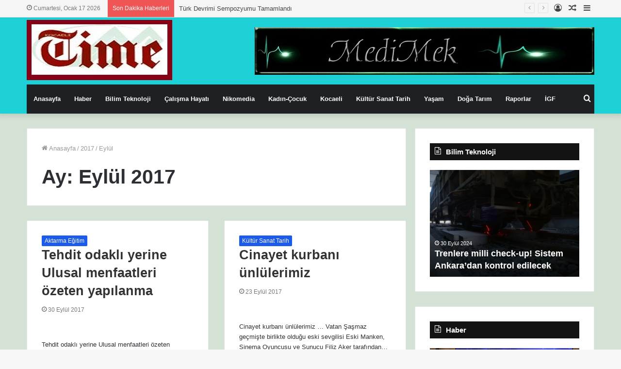

--- FILE ---
content_type: text/html; charset=UTF-8
request_url: https://kocaelitime.com/2017/09/
body_size: 18853
content:
<!DOCTYPE html>
<html lang="tr" class="" data-skin="light">
<head>
	<meta charset="UTF-8" />
	<link rel="profile" href="http://gmpg.org/xfn/11" />
	<title>Eylül 2017 &#8211; Kocaeli Time</title>
<meta name='robots' content='max-image-preview:large' />
<link rel='dns-prefetch' href='//www.googletagmanager.com' />
<link rel="alternate" type="application/rss+xml" title="Kocaeli Time &raquo; akışı" href="https://kocaelitime.com/feed/" />
<link rel="alternate" type="application/rss+xml" title="Kocaeli Time &raquo; yorum akışı" href="https://kocaelitime.com/comments/feed/" />
<style id='wp-img-auto-sizes-contain-inline-css' type='text/css'>
img:is([sizes=auto i],[sizes^="auto," i]){contain-intrinsic-size:3000px 1500px}
/*# sourceURL=wp-img-auto-sizes-contain-inline-css */
</style>
<style id='wp-emoji-styles-inline-css' type='text/css'>

	img.wp-smiley, img.emoji {
		display: inline !important;
		border: none !important;
		box-shadow: none !important;
		height: 1em !important;
		width: 1em !important;
		margin: 0 0.07em !important;
		vertical-align: -0.1em !important;
		background: none !important;
		padding: 0 !important;
	}
/*# sourceURL=wp-emoji-styles-inline-css */
</style>
<link rel='stylesheet' id='tie-css-base-css' href='https://kocaelitime.com/wp-content/themes/hayat-ansiklopedisi-wp%20dosya/assets/css/base.min.css?ver=5.1.0' type='text/css' media='all' />
<link rel='stylesheet' id='tie-css-styles-css' href='https://kocaelitime.com/wp-content/themes/hayat-ansiklopedisi-wp%20dosya/assets/css/style.min.css?ver=5.1.0' type='text/css' media='all' />
<link rel='stylesheet' id='tie-css-widgets-css' href='https://kocaelitime.com/wp-content/themes/hayat-ansiklopedisi-wp%20dosya/assets/css/widgets.min.css?ver=5.1.0' type='text/css' media='all' />
<link rel='stylesheet' id='tie-css-helpers-css' href='https://kocaelitime.com/wp-content/themes/hayat-ansiklopedisi-wp%20dosya/assets/css/helpers.min.css?ver=5.1.0' type='text/css' media='all' />
<link rel='stylesheet' id='tie-fontawesome5-css' href='https://kocaelitime.com/wp-content/themes/hayat-ansiklopedisi-wp%20dosya/assets/css/fontawesome.css?ver=5.1.0' type='text/css' media='all' />
<link rel='stylesheet' id='tie-css-ilightbox-css' href='https://kocaelitime.com/wp-content/themes/hayat-ansiklopedisi-wp%20dosya/assets/ilightbox/metro-black-skin/skin.css?ver=5.1.0' type='text/css' media='all' />
<style id='tie-css-ilightbox-inline-css' type='text/css'>
body{font-family: Arial,Helvetica,sans-serif;}.background-overlay {background-image: url(https://kocaelitime.com/wp-content/themes/hayat-ansiklopedisi-wp%20dosya/assets/images/bg-dots.png);background-color: rgba(255,255,255,0.05);}.brand-title,a:hover,.tie-popup-search-submit,#logo.text-logo a,.theme-header nav .components #search-submit:hover,.theme-header .header-nav .components > li:hover > a,.theme-header .header-nav .components li a:hover,.main-menu ul.cats-vertical li a.is-active,.main-menu ul.cats-vertical li a:hover,.main-nav li.mega-menu .post-meta a:hover,.main-nav li.mega-menu .post-box-title a:hover,.search-in-main-nav.autocomplete-suggestions a:hover,#main-nav .menu ul:not(.cats-horizontal) li:hover > a,#main-nav .menu ul li.current-menu-item:not(.mega-link-column) > a,.top-nav .menu li:hover > a,.top-nav .menu > .tie-current-menu > a,.search-in-top-nav.autocomplete-suggestions .post-title a:hover,div.mag-box .mag-box-options .mag-box-filter-links a.active,.mag-box-filter-links .flexMenu-viewMore:hover > a,.stars-rating-active,body .tabs.tabs .active > a,.video-play-icon,.spinner-circle:after,#go-to-content:hover,.comment-list .comment-author .fn,.commentlist .comment-author .fn,blockquote::before,blockquote cite,blockquote.quote-simple p,.multiple-post-pages a:hover,#story-index li .is-current,.latest-tweets-widget .twitter-icon-wrap span,.wide-slider-nav-wrapper .slide,.wide-next-prev-slider-wrapper .tie-slider-nav li:hover span,.review-final-score h3,#mobile-menu-icon:hover .menu-text,.entry a,.entry .post-bottom-meta a:hover,.comment-list .comment-content a,q a,blockquote a,.widget.tie-weather-widget .icon-basecloud-bg:after,.site-footer a:hover,.site-footer .stars-rating-active,.site-footer .twitter-icon-wrap span,.site-info a:hover{color: #1c5aea;}#instagram-link a:hover{color: #1c5aea !important;border-color: #1c5aea !important;}[type='submit'],.button,.generic-button a,.generic-button button,.theme-header .header-nav .comp-sub-menu a.button.guest-btn:hover,.theme-header .header-nav .comp-sub-menu a.checkout-button,nav.main-nav .menu > li.tie-current-menu > a,nav.main-nav .menu > li:hover > a,.main-menu .mega-links-head:after,.main-nav .mega-menu.mega-cat .cats-horizontal li a.is-active,#mobile-menu-icon:hover .nav-icon,#mobile-menu-icon:hover .nav-icon:before,#mobile-menu-icon:hover .nav-icon:after,.search-in-main-nav.autocomplete-suggestions a.button,.search-in-top-nav.autocomplete-suggestions a.button,.spinner > div,.post-cat,.pages-numbers li.current span,.multiple-post-pages > span,#tie-wrapper .mejs-container .mejs-controls,.mag-box-filter-links a:hover,.slider-arrow-nav a:not(.pagination-disabled):hover,.comment-list .reply a:hover,.commentlist .reply a:hover,#reading-position-indicator,#story-index-icon,.videos-block .playlist-title,.review-percentage .review-item span span,.tie-slick-dots li.slick-active button,.tie-slick-dots li button:hover,.digital-rating-static,.timeline-widget li a:hover .date:before,#wp-calendar #today,.posts-list-counter li:before,.cat-counter a + span,.tie-slider-nav li span:hover,.fullwidth-area .widget_tag_cloud .tagcloud a:hover,.magazine2:not(.block-head-4) .dark-widgetized-area ul.tabs a:hover,.magazine2:not(.block-head-4) .dark-widgetized-area ul.tabs .active a,.magazine1 .dark-widgetized-area ul.tabs a:hover,.magazine1 .dark-widgetized-area ul.tabs .active a,.block-head-4.magazine2 .dark-widgetized-area .tabs.tabs .active a,.block-head-4.magazine2 .dark-widgetized-area .tabs > .active a:before,.block-head-4.magazine2 .dark-widgetized-area .tabs > .active a:after,.demo_store,.demo #logo:after,.demo #sticky-logo:after,.widget.tie-weather-widget,span.video-close-btn:hover,#go-to-top,.latest-tweets-widget .slider-links .button:not(:hover){background-color: #1c5aea;color: #FFFFFF;}.tie-weather-widget .widget-title .the-subtitle,.block-head-4.magazine2 #footer .tabs .active a:hover{color: #FFFFFF;}pre,code,.pages-numbers li.current span,.theme-header .header-nav .comp-sub-menu a.button.guest-btn:hover,.multiple-post-pages > span,.post-content-slideshow .tie-slider-nav li span:hover,#tie-body .tie-slider-nav li > span:hover,.slider-arrow-nav a:not(.pagination-disabled):hover,.main-nav .mega-menu.mega-cat .cats-horizontal li a.is-active,.main-nav .mega-menu.mega-cat .cats-horizontal li a:hover,.main-menu .menu > li > .menu-sub-content{border-color: #1c5aea;}.main-menu .menu > li.tie-current-menu{border-bottom-color: #1c5aea;}.top-nav .menu li.tie-current-menu > a:before,.top-nav .menu li.menu-item-has-children:hover > a:before{border-top-color: #1c5aea;}.main-nav .main-menu .menu > li.tie-current-menu > a:before,.main-nav .main-menu .menu > li:hover > a:before{border-top-color: #FFFFFF;}header.main-nav-light .main-nav .menu-item-has-children li:hover > a:before,header.main-nav-light .main-nav .mega-menu li:hover > a:before{border-left-color: #1c5aea;}.rtl header.main-nav-light .main-nav .menu-item-has-children li:hover > a:before,.rtl header.main-nav-light .main-nav .mega-menu li:hover > a:before{border-right-color: #1c5aea;border-left-color: transparent;}.top-nav ul.menu li .menu-item-has-children:hover > a:before{border-top-color: transparent;border-left-color: #1c5aea;}.rtl .top-nav ul.menu li .menu-item-has-children:hover > a:before{border-left-color: transparent;border-right-color: #1c5aea;}::-moz-selection{background-color: #1c5aea;color: #FFFFFF;}::selection{background-color: #1c5aea;color: #FFFFFF;}circle.circle_bar{stroke: #1c5aea;}#reading-position-indicator{box-shadow: 0 0 10px rgba( 28,90,234,0.7);}#logo.text-logo a:hover,.entry a:hover,.comment-list .comment-content a:hover,.block-head-4.magazine2 .site-footer .tabs li a:hover,q a:hover,blockquote a:hover{color: #0028b8;}.button:hover,input[type='submit']:hover,.generic-button a:hover,.generic-button button:hover,a.post-cat:hover,.site-footer .button:hover,.site-footer [type='submit']:hover,.search-in-main-nav.autocomplete-suggestions a.button:hover,.search-in-top-nav.autocomplete-suggestions a.button:hover,.theme-header .header-nav .comp-sub-menu a.checkout-button:hover{background-color: #0028b8;color: #FFFFFF;}.theme-header .header-nav .comp-sub-menu a.checkout-button:not(:hover),.entry a.button{color: #FFFFFF;}#story-index.is-compact .story-index-content{background-color: #1c5aea;}#story-index.is-compact .story-index-content a,#story-index.is-compact .story-index-content .is-current{color: #FFFFFF;}#tie-body .section-title-default,#tie-body .mag-box-title,#tie-body #comments-title,#tie-body .review-box-header,#tie-body .comment-reply-title,#tie-body .comment-reply-title,#tie-body .related.products > h2,#tie-body .up-sells > h2,#tie-body .cross-sells > h2,#tie-body .cart_totals > h2,#tie-body .bbp-form legend{color: #FFFFFF;background-color: #1c5aea;}#tie-body .mag-box-filter-links > li > a,#tie-body .mag-box-title h3 a,#tie-body .block-more-button{color: #FFFFFF;}#tie-body .flexMenu-viewMore:hover > a{color: #1c5aea;}#tie-body .mag-box-filter-links > li > a:hover,#tie-body .mag-box-filter-links li > a.active{background-color: #FFFFFF;color: #1c5aea;}#tie-body .slider-arrow-nav a{border-color: rgba(#FFFFFF ,0.2);color: #FFFFFF;}#tie-body .mag-box-title a.pagination-disabled,#tie-body .mag-box-title a.pagination-disabled:hover{color: #FFFFFF !important;}#tie-body .slider-arrow-nav a:not(.pagination-disabled):hover{background-color: #FFFFFF;border-color: #FFFFFF;color: #1c5aea;}.brand-title,a:hover,.tie-popup-search-submit,#logo.text-logo a,.theme-header nav .components #search-submit:hover,.theme-header .header-nav .components > li:hover > a,.theme-header .header-nav .components li a:hover,.main-menu ul.cats-vertical li a.is-active,.main-menu ul.cats-vertical li a:hover,.main-nav li.mega-menu .post-meta a:hover,.main-nav li.mega-menu .post-box-title a:hover,.search-in-main-nav.autocomplete-suggestions a:hover,#main-nav .menu ul:not(.cats-horizontal) li:hover > a,#main-nav .menu ul li.current-menu-item:not(.mega-link-column) > a,.top-nav .menu li:hover > a,.top-nav .menu > .tie-current-menu > a,.search-in-top-nav.autocomplete-suggestions .post-title a:hover,div.mag-box .mag-box-options .mag-box-filter-links a.active,.mag-box-filter-links .flexMenu-viewMore:hover > a,.stars-rating-active,body .tabs.tabs .active > a,.video-play-icon,.spinner-circle:after,#go-to-content:hover,.comment-list .comment-author .fn,.commentlist .comment-author .fn,blockquote::before,blockquote cite,blockquote.quote-simple p,.multiple-post-pages a:hover,#story-index li .is-current,.latest-tweets-widget .twitter-icon-wrap span,.wide-slider-nav-wrapper .slide,.wide-next-prev-slider-wrapper .tie-slider-nav li:hover span,.review-final-score h3,#mobile-menu-icon:hover .menu-text,.entry a,.entry .post-bottom-meta a:hover,.comment-list .comment-content a,q a,blockquote a,.widget.tie-weather-widget .icon-basecloud-bg:after,.site-footer a:hover,.site-footer .stars-rating-active,.site-footer .twitter-icon-wrap span,.site-info a:hover{color: #1c5aea;}#instagram-link a:hover{color: #1c5aea !important;border-color: #1c5aea !important;}[type='submit'],.button,.generic-button a,.generic-button button,.theme-header .header-nav .comp-sub-menu a.button.guest-btn:hover,.theme-header .header-nav .comp-sub-menu a.checkout-button,nav.main-nav .menu > li.tie-current-menu > a,nav.main-nav .menu > li:hover > a,.main-menu .mega-links-head:after,.main-nav .mega-menu.mega-cat .cats-horizontal li a.is-active,#mobile-menu-icon:hover .nav-icon,#mobile-menu-icon:hover .nav-icon:before,#mobile-menu-icon:hover .nav-icon:after,.search-in-main-nav.autocomplete-suggestions a.button,.search-in-top-nav.autocomplete-suggestions a.button,.spinner > div,.post-cat,.pages-numbers li.current span,.multiple-post-pages > span,#tie-wrapper .mejs-container .mejs-controls,.mag-box-filter-links a:hover,.slider-arrow-nav a:not(.pagination-disabled):hover,.comment-list .reply a:hover,.commentlist .reply a:hover,#reading-position-indicator,#story-index-icon,.videos-block .playlist-title,.review-percentage .review-item span span,.tie-slick-dots li.slick-active button,.tie-slick-dots li button:hover,.digital-rating-static,.timeline-widget li a:hover .date:before,#wp-calendar #today,.posts-list-counter li:before,.cat-counter a + span,.tie-slider-nav li span:hover,.fullwidth-area .widget_tag_cloud .tagcloud a:hover,.magazine2:not(.block-head-4) .dark-widgetized-area ul.tabs a:hover,.magazine2:not(.block-head-4) .dark-widgetized-area ul.tabs .active a,.magazine1 .dark-widgetized-area ul.tabs a:hover,.magazine1 .dark-widgetized-area ul.tabs .active a,.block-head-4.magazine2 .dark-widgetized-area .tabs.tabs .active a,.block-head-4.magazine2 .dark-widgetized-area .tabs > .active a:before,.block-head-4.magazine2 .dark-widgetized-area .tabs > .active a:after,.demo_store,.demo #logo:after,.demo #sticky-logo:after,.widget.tie-weather-widget,span.video-close-btn:hover,#go-to-top,.latest-tweets-widget .slider-links .button:not(:hover){background-color: #1c5aea;color: #FFFFFF;}.tie-weather-widget .widget-title .the-subtitle,.block-head-4.magazine2 #footer .tabs .active a:hover{color: #FFFFFF;}pre,code,.pages-numbers li.current span,.theme-header .header-nav .comp-sub-menu a.button.guest-btn:hover,.multiple-post-pages > span,.post-content-slideshow .tie-slider-nav li span:hover,#tie-body .tie-slider-nav li > span:hover,.slider-arrow-nav a:not(.pagination-disabled):hover,.main-nav .mega-menu.mega-cat .cats-horizontal li a.is-active,.main-nav .mega-menu.mega-cat .cats-horizontal li a:hover,.main-menu .menu > li > .menu-sub-content{border-color: #1c5aea;}.main-menu .menu > li.tie-current-menu{border-bottom-color: #1c5aea;}.top-nav .menu li.tie-current-menu > a:before,.top-nav .menu li.menu-item-has-children:hover > a:before{border-top-color: #1c5aea;}.main-nav .main-menu .menu > li.tie-current-menu > a:before,.main-nav .main-menu .menu > li:hover > a:before{border-top-color: #FFFFFF;}header.main-nav-light .main-nav .menu-item-has-children li:hover > a:before,header.main-nav-light .main-nav .mega-menu li:hover > a:before{border-left-color: #1c5aea;}.rtl header.main-nav-light .main-nav .menu-item-has-children li:hover > a:before,.rtl header.main-nav-light .main-nav .mega-menu li:hover > a:before{border-right-color: #1c5aea;border-left-color: transparent;}.top-nav ul.menu li .menu-item-has-children:hover > a:before{border-top-color: transparent;border-left-color: #1c5aea;}.rtl .top-nav ul.menu li .menu-item-has-children:hover > a:before{border-left-color: transparent;border-right-color: #1c5aea;}::-moz-selection{background-color: #1c5aea;color: #FFFFFF;}::selection{background-color: #1c5aea;color: #FFFFFF;}circle.circle_bar{stroke: #1c5aea;}#reading-position-indicator{box-shadow: 0 0 10px rgba( 28,90,234,0.7);}#logo.text-logo a:hover,.entry a:hover,.comment-list .comment-content a:hover,.block-head-4.magazine2 .site-footer .tabs li a:hover,q a:hover,blockquote a:hover{color: #0028b8;}.button:hover,input[type='submit']:hover,.generic-button a:hover,.generic-button button:hover,a.post-cat:hover,.site-footer .button:hover,.site-footer [type='submit']:hover,.search-in-main-nav.autocomplete-suggestions a.button:hover,.search-in-top-nav.autocomplete-suggestions a.button:hover,.theme-header .header-nav .comp-sub-menu a.checkout-button:hover{background-color: #0028b8;color: #FFFFFF;}.theme-header .header-nav .comp-sub-menu a.checkout-button:not(:hover),.entry a.button{color: #FFFFFF;}#story-index.is-compact .story-index-content{background-color: #1c5aea;}#story-index.is-compact .story-index-content a,#story-index.is-compact .story-index-content .is-current{color: #FFFFFF;}#tie-body .section-title-default,#tie-body .mag-box-title,#tie-body #comments-title,#tie-body .review-box-header,#tie-body .comment-reply-title,#tie-body .comment-reply-title,#tie-body .related.products > h2,#tie-body .up-sells > h2,#tie-body .cross-sells > h2,#tie-body .cart_totals > h2,#tie-body .bbp-form legend{color: #FFFFFF;background-color: #1c5aea;}#tie-body .mag-box-filter-links > li > a,#tie-body .mag-box-title h3 a,#tie-body .block-more-button{color: #FFFFFF;}#tie-body .flexMenu-viewMore:hover > a{color: #1c5aea;}#tie-body .mag-box-filter-links > li > a:hover,#tie-body .mag-box-filter-links li > a.active{background-color: #FFFFFF;color: #1c5aea;}#tie-body .slider-arrow-nav a{border-color: rgba(#FFFFFF ,0.2);color: #FFFFFF;}#tie-body .mag-box-title a.pagination-disabled,#tie-body .mag-box-title a.pagination-disabled:hover{color: #FFFFFF !important;}#tie-body .slider-arrow-nav a:not(.pagination-disabled):hover{background-color: #FFFFFF;border-color: #FFFFFF;color: #1c5aea;}#top-nav,#top-nav .sub-menu,#top-nav .comp-sub-menu,#top-nav .ticker-content,#top-nav .ticker-swipe,.top-nav-boxed #top-nav .topbar-wrapper,.search-in-top-nav.autocomplete-suggestions,#top-nav .guest-btn:not(:hover){background-color : #f5f5f5;}#top-nav *,.search-in-top-nav.autocomplete-suggestions{border-color: rgba( 0,0,0,0.08);}#top-nav .icon-basecloud-bg:after{color: #f5f5f5;}#top-nav a:not(:hover),#top-nav input,#top-nav #search-submit,#top-nav .fa-spinner,#top-nav .dropdown-social-icons li a span,#top-nav .components > li .social-link:not(:hover) span,.search-in-top-nav.autocomplete-suggestions a{color: #444444;}#top-nav .menu-item-has-children > a:before{border-top-color: #444444;}#top-nav li .menu-item-has-children > a:before{border-top-color: transparent;border-left-color: #444444;}.rtl #top-nav .menu li .menu-item-has-children > a:before{border-left-color: transparent;border-right-color: #444444;}#top-nav input::-moz-placeholder{color: #444444;}#top-nav input:-moz-placeholder{color: #444444;}#top-nav input:-ms-input-placeholder{color: #444444;}#top-nav input::-webkit-input-placeholder{color: #444444;}#top-nav .comp-sub-menu .button:hover,#top-nav .checkout-button,.search-in-top-nav.autocomplete-suggestions .button{background-color: #1b98e0;}#top-nav a:hover,#top-nav .menu li:hover > a,#top-nav .menu > .tie-current-menu > a,#top-nav .components > li:hover > a,#top-nav .components #search-submit:hover,.search-in-top-nav.autocomplete-suggestions .post-title a:hover{color: #1b98e0;}#top-nav .comp-sub-menu .button:hover{border-color: #1b98e0;}#top-nav .tie-current-menu > a:before,#top-nav .menu .menu-item-has-children:hover > a:before{border-top-color: #1b98e0;}#top-nav .menu li .menu-item-has-children:hover > a:before{border-top-color: transparent;border-left-color: #1b98e0;}.rtl #top-nav .menu li .menu-item-has-children:hover > a:before{border-left-color: transparent;border-right-color: #1b98e0;}#top-nav .comp-sub-menu .button:hover,#top-nav .comp-sub-menu .checkout-button,.search-in-top-nav.autocomplete-suggestions .button{color: #FFFFFF;}#top-nav .comp-sub-menu .checkout-button:hover,.search-in-top-nav.autocomplete-suggestions .button:hover{background-color: #007ac2;}#top-nav,#top-nav .comp-sub-menu,#top-nav .tie-weather-widget{color: #777777;}.search-in-top-nav.autocomplete-suggestions .post-meta,.search-in-top-nav.autocomplete-suggestions .post-meta a:not(:hover){color: rgba( 119,119,119,0.7 );}#top-nav .weather-icon .icon-cloud,#top-nav .weather-icon .icon-basecloud-bg,#top-nav .weather-icon .icon-cloud-behind{color: #777777 !important;}#tie-wrapper #theme-header{background-color: #1dd0d6;}#logo.text-logo a,#logo.text-logo a:hover{color: #FFFFFF;}@media (max-width: 991px){#tie-wrapper #theme-header .logo-container.fixed-nav{background-color: rgba(29,208,214,0.95);}}@media (max-width: 991px){#tie-wrapper #theme-header .logo-container{background-color: #1dd0d6;}}#tie-container #tie-wrapper,.post-layout-8 #content{background-color: #d3e2d4;}#footer{background-color: #cbd5db;}#site-info{background-color: #d0d6db;}#footer .posts-list-counter .posts-list-items li:before{border-color: #cbd5db;}#footer .timeline-widget a .date:before{border-color: rgba(203,213,219,0.8);}#footer .footer-boxed-widget-area,#footer textarea,#footer input:not([type=submit]),#footer select,#footer code,#footer kbd,#footer pre,#footer samp,#footer .show-more-button,#footer .slider-links .tie-slider-nav span,#footer #wp-calendar,#footer #wp-calendar tbody td,#footer #wp-calendar thead th,#footer .widget.buddypress .item-options a{border-color: rgba(0,0,0,0.1);}#footer .social-statistics-widget .white-bg li.social-icons-item a,#footer .widget_tag_cloud .tagcloud a,#footer .latest-tweets-widget .slider-links .tie-slider-nav span,#footer .widget_layered_nav_filters a{border-color: rgba(0,0,0,0.1);}#footer .social-statistics-widget .white-bg li:before{background: rgba(0,0,0,0.1);}.site-footer #wp-calendar tbody td{background: rgba(0,0,0,0.02);}#footer .white-bg .social-icons-item a span.followers span,#footer .circle-three-cols .social-icons-item a .followers-num,#footer .circle-three-cols .social-icons-item a .followers-name{color: rgba(0,0,0,0.8);}#footer .timeline-widget ul:before,#footer .timeline-widget a:not(:hover) .date:before{background-color: #adb7bd;}#footer .widget-title,#footer .widget-title a:not(:hover){color: #dddddd;}#footer,#footer textarea,#footer input:not([type='submit']),#footer select,#footer #wp-calendar tbody,#footer .tie-slider-nav li span:not(:hover),#footer .widget_categories li a:before,#footer .widget_product_categories li a:before,#footer .widget_layered_nav li a:before,#footer .widget_archive li a:before,#footer .widget_nav_menu li a:before,#footer .widget_meta li a:before,#footer .widget_pages li a:before,#footer .widget_recent_entries li a:before,#footer .widget_display_forums li a:before,#footer .widget_display_views li a:before,#footer .widget_rss li a:before,#footer .widget_display_stats dt:before,#footer .subscribe-widget-content h3,#footer .about-author .social-icons a:not(:hover) span{color: #aaaaaa;}#footer post-widget-body .meta-item,#footer .post-meta,#footer .stream-title,#footer.dark-skin .timeline-widget .date,#footer .wp-caption .wp-caption-text,#footer .rss-date{color: rgba(170,170,170,0.7);}#footer input::-moz-placeholder{color: #aaaaaa;}#footer input:-moz-placeholder{color: #aaaaaa;}#footer input:-ms-input-placeholder{color: #aaaaaa;}#footer input::-webkit-input-placeholder{color: #aaaaaa;}#site-info,#site-info ul.social-icons li a:not(:hover) span{color: #999999;}#footer .site-info a:not(:hover){color: #666666;}.tie-cat-18723,.tie-cat-item-18723 > span{background-color:#e67e22 !important;color:#FFFFFF !important;}.tie-cat-18723:after{border-top-color:#e67e22 !important;}.tie-cat-18723:hover{background-color:#c86004 !important;}.tie-cat-18723:hover:after{border-top-color:#c86004 !important;}.tie-cat-18729,.tie-cat-item-18729 > span{background-color:#2ecc71 !important;color:#FFFFFF !important;}.tie-cat-18729:after{border-top-color:#2ecc71 !important;}.tie-cat-18729:hover{background-color:#10ae53 !important;}.tie-cat-18729:hover:after{border-top-color:#10ae53 !important;}.tie-cat-18730,.tie-cat-item-18730 > span{background-color:#9b59b6 !important;color:#FFFFFF !important;}.tie-cat-18730:after{border-top-color:#9b59b6 !important;}.tie-cat-18730:hover{background-color:#7d3b98 !important;}.tie-cat-18730:hover:after{border-top-color:#7d3b98 !important;}.tie-cat-18731,.tie-cat-item-18731 > span{background-color:#34495e !important;color:#FFFFFF !important;}.tie-cat-18731:after{border-top-color:#34495e !important;}.tie-cat-18731:hover{background-color:#162b40 !important;}.tie-cat-18731:hover:after{border-top-color:#162b40 !important;}.tie-cat-18733,.tie-cat-item-18733 > span{background-color:#795548 !important;color:#FFFFFF !important;}.tie-cat-18733:after{border-top-color:#795548 !important;}.tie-cat-18733:hover{background-color:#5b372a !important;}.tie-cat-18733:hover:after{border-top-color:#5b372a !important;}.tie-cat-18735,.tie-cat-item-18735 > span{background-color:#4CAF50 !important;color:#FFFFFF !important;}.tie-cat-18735:after{border-top-color:#4CAF50 !important;}.tie-cat-18735:hover{background-color:#2e9132 !important;}.tie-cat-18735:hover:after{border-top-color:#2e9132 !important;}
/*# sourceURL=tie-css-ilightbox-inline-css */
</style>
<script type="text/javascript" src="https://kocaelitime.com/wp-includes/js/jquery/jquery.min.js?ver=3.7.1" id="jquery-core-js"></script>
<script type="text/javascript" src="https://kocaelitime.com/wp-includes/js/jquery/jquery-migrate.min.js?ver=3.4.1" id="jquery-migrate-js"></script>

<!-- Site Kit tarafından eklenen Google etiketi (gtag.js) snippet&#039;i -->
<!-- Google Analytics snippet added by Site Kit -->
<script type="text/javascript" src="https://www.googletagmanager.com/gtag/js?id=GT-5TQ4P9DN" id="google_gtagjs-js" async></script>
<script type="text/javascript" id="google_gtagjs-js-after">
/* <![CDATA[ */
window.dataLayer = window.dataLayer || [];function gtag(){dataLayer.push(arguments);}
gtag("set","linker",{"domains":["kocaelitime.com"]});
gtag("js", new Date());
gtag("set", "developer_id.dZTNiMT", true);
gtag("config", "GT-5TQ4P9DN");
 window._googlesitekit = window._googlesitekit || {}; window._googlesitekit.throttledEvents = []; window._googlesitekit.gtagEvent = (name, data) => { var key = JSON.stringify( { name, data } ); if ( !! window._googlesitekit.throttledEvents[ key ] ) { return; } window._googlesitekit.throttledEvents[ key ] = true; setTimeout( () => { delete window._googlesitekit.throttledEvents[ key ]; }, 5 ); gtag( "event", name, { ...data, event_source: "site-kit" } ); }; 
//# sourceURL=google_gtagjs-js-after
/* ]]> */
</script>
<link rel="https://api.w.org/" href="https://kocaelitime.com/wp-json/" /><link rel="EditURI" type="application/rsd+xml" title="RSD" href="https://kocaelitime.com/xmlrpc.php?rsd" />

<meta name="generator" content="Site Kit by Google 1.168.0" />		<meta name="abstract" content="Bir başka WordPress sitesi">
		<meta name="author" content="Editor">
		<meta name="classification" content="Genel">
		<meta name="copyright" content="Copyright Kocaeli Time - All rights Reserved.">
		<meta name="designer" content="TieLabs">
		<meta name="distribution" content="Global">
		<meta name="language" content="tr">
		<meta name="publisher" content="Kocaeli Time">
		<meta name="rating" content="General">
		<meta name="resource-type" content="Document">
		<meta name="revisit-after" content="3">
		<meta name="subject" content="Genel">
		<meta name="template" content="Jannah">
		<meta name="robots" content="index,follow">
		<meta name="example" content="custom: 2025-10-15">
<meta http-equiv="X-UA-Compatible" content="IE=edge">
<meta name="theme-color" content="#1c5aea" /><meta name="viewport" content="width=device-width, initial-scale=1.0" /><link rel="icon" href="https://kocaelitime.com/wp-content/uploads/2020/06/cropped-küçük-logo-KT-32x32.jpg" sizes="32x32" />
<link rel="icon" href="https://kocaelitime.com/wp-content/uploads/2020/06/cropped-küçük-logo-KT-192x192.jpg" sizes="192x192" />
<link rel="apple-touch-icon" href="https://kocaelitime.com/wp-content/uploads/2020/06/cropped-küçük-logo-KT-180x180.jpg" />
<meta name="msapplication-TileImage" content="https://kocaelitime.com/wp-content/uploads/2020/06/cropped-küçük-logo-KT-270x270.jpg" />
</head>

<body id="tie-body" class="archive date wp-theme-hayat-ansiklopedisi-wpdosya block-head-7 magazine1 is-thumb-overlay-disabled is-desktop is-header-layout-3 has-header-ad has-header-below-ad sidebar-right has-sidebar">



<div class="background-overlay">

	<div id="tie-container" class="site tie-container">

		
		<div id="tie-wrapper">

			<div class="stream-item stream-item-above-header"></div>
<header id="theme-header" class="theme-header header-layout-3 main-nav-dark main-nav-default-dark main-nav-below main-nav-boxed has-stream-item top-nav-active top-nav-light top-nav-default-light top-nav-above has-shadow has-normal-width-logo mobile-header-default">
	
<nav id="top-nav"  class="has-date-breaking-components top-nav header-nav has-breaking-news" aria-label="İkincil Menü">
	<div class="container">
		<div class="topbar-wrapper">

			
					<div class="topbar-today-date tie-icon">
						Cumartesi, Ocak 17 2026					</div>
					
			<div class="tie-alignleft">
				
<div class="breaking controls-is-active">

	<span class="breaking-title">
		<span class="tie-icon-bolt breaking-icon" aria-hidden="true"></span>
		<span class="breaking-title-text">Son Dakika Haberleri</span>
	</span>

	<ul id="breaking-news-in-header" class="breaking-news" data-type="reveal" data-arrows="true">

		
							<li class="news-item">
								<a href="https://kocaelitime.com/2025/12/23/oyak-cimentoya-platin-global-100den-etki-ekonomisi-odulu/">OYAK Çimento&#8217;ya Platin Global 100&#8217;den &#8220;Etki Ekonomisi&#8221; Ödülü</a>
							</li>

							
							<li class="news-item">
								<a href="https://kocaelitime.com/2025/12/22/hyundai-resim-yarismasinda-oduller-sahiplerini-bekliyor/">Hyundai Resim Yarışmasında ödüller sahiplerini bekliyor</a>
							</li>

							
							<li class="news-item">
								<a href="https://kocaelitime.com/2025/12/22/turk-devrimi-sempozyumu-tamamlandi/">Türk Devrimi Sempozyumu Tamamlandı</a>
							</li>

							
							<li class="news-item">
								<a href="https://kocaelitime.com/2025/12/19/hyundai-motor-turkiyenin-yenilenen-kurumsal-web-sitesi-resmi-olarak-yayinda/">Hyundai Motor Türkiye&#8217;nin Yenilenen Kurumsal Web Sitesi Resmi Olarak Yayında</a>
							</li>

							
							<li class="news-item">
								<a href="https://kocaelitime.com/2025/12/10/hayatin-trijenerasyon-tesisine-2-odul-birden/">Hayatın Trijenerasyon Tesisine 2 Ödül Birden</a>
							</li>

							
							<li class="news-item">
								<a href="https://kocaelitime.com/2025/12/03/oyak-cimento-adana-fabrika-direktoru-mustafa-turan-everest-base-camp-tirmanisini-basariyla-tamamladi/">OYAK Çimento Adana Fabrika Direktörü Mustafa Turan Everest Base Camp Tırmanışını Başarıyla Tamamladı</a>
							</li>

							
							<li class="news-item">
								<a href="https://kocaelitime.com/2025/12/03/igsas-ve-yeditepe-universitesinden-dikey-tarim-projesi-is-birligi/">İGSAŞ ve Yeditepe Üniversitesinden Dikey Tarım Projesi İş Birliği</a>
							</li>

							
							<li class="news-item">
								<a href="https://kocaelitime.com/2025/11/25/igsas-growtech-2025te-surdurulebilir-tarim-icin-yenilikci-cozumlerini-sergiledi/">İGSAŞ, Growtech 2025’te Sürdürülebilir Tarım İçin Yenilikçi Çözümlerini Sergiledi</a>
							</li>

							
							<li class="news-item">
								<a href="https://kocaelitime.com/2025/11/10/cimentonun-200-yillik-uretim-teknolojisi-degisiyor/">Çimentonun 200 yıllık üretim teknolojisi değişiyor</a>
							</li>

							
							<li class="news-item">
								<a href="https://kocaelitime.com/2025/11/08/polisan-holding-2025-yili-ucuncu-ceyrek-finansal-sonuclarini-acikladi/">Polisan Holding, 2025 yılı üçüncü çeyrek finansal sonuçlarını açıkladı</a>
							</li>

							
	</ul>
</div><!-- #breaking /-->
			</div><!-- .tie-alignleft /-->

			<div class="tie-alignright">
				<ul class="components">	<li class="side-aside-nav-icon menu-item custom-menu-link">
		<a href="#">
			<span class="tie-icon-navicon" aria-hidden="true"></span>
			<span class="screen-reader-text">Kenar Bölmesi</span>
		</a>
	</li>
		<li class="random-post-icon menu-item custom-menu-link">
		<a href="/2017/09/?random-post=1" class="random-post" title="Rastgele Makale" rel="nofollow">
			<span class="tie-icon-random" aria-hidden="true"></span>
			<span class="screen-reader-text">Rastgele Makale</span>
		</a>
	</li>
	
	
		<li class=" popup-login-icon menu-item custom-menu-link">
			<a href="#" class="lgoin-btn tie-popup-trigger">
				<span class="tie-icon-author" aria-hidden="true"></span>
				<span class="screen-reader-text">Kayıt Ol</span>			</a>
		</li>

			</ul><!-- Components -->			</div><!-- .tie-alignright /-->

		</div><!-- .topbar-wrapper /-->
	</div><!-- .container /-->
</nav><!-- #top-nav /-->

<div class="container header-container">
	<div class="tie-row logo-row">

		
		<div class="logo-wrapper">
			<div class="tie-col-md-4 logo-container clearfix">
				<div id="mobile-header-components-area_1" class="mobile-header-components"><ul class="components"><li class="mobile-component_menu custom-menu-link"><a href="#" id="mobile-menu-icon" class="menu-text-wrapper"><span class="tie-mobile-menu-icon nav-icon is-layout-1"></span><span class="menu-text">Menü</span></a></li> <li class="mobile-component_login custom-menu-link">
				<a href="#" class="lgoin-btn tie-popup-trigger">
					<span class="tie-icon-author" aria-hidden="true"></span>
					<span class="screen-reader-text">Kayıt Ol</span>
				</a>
			</li></ul></div>
		<div id="logo" class="image-logo" style="margin-top: 5px; margin-bottom: 5px;">

			
			<a title="Kocaeli Time" href="https://kocaelitime.com/">
				
				<picture class="tie-logo-default tie-logo-picture">
					<source class="tie-logo-source-default tie-logo-source" srcset="https://kocaelitime.com/wp-content/uploads/2021/04/Kocaeli-Time-logo2.jpg">
					<img class="tie-logo-img-default tie-logo-img" src="https://kocaelitime.com/wp-content/uploads/2021/04/Kocaeli-Time-logo2.jpg" alt="Kocaeli Time" width="300" height="124" style="max-height:124px; width: auto;" />
				</picture>
						</a>

			
		</div><!-- #logo /-->

					</div><!-- .tie-col /-->
		</div><!-- .logo-wrapper /-->

		<div class="tie-col-md-8 stream-item stream-item-top-wrapper"><div class="stream-item-top">
					<a href="https://medimek.com.tr/" title="" target="_blank" >
						<img src="https://kocaelitime.com/wp-content/uploads/2022/05/medimek.jpg" alt="" width="728" height="91" />
					</a>
				</div></div><!-- .tie-col /-->
	</div><!-- .tie-row /-->
</div><!-- .container /-->

<div class="main-nav-wrapper">
	<nav id="main-nav"  class="main-nav header-nav"  aria-label="Birincil Menü">
		<div class="container">

			<div class="main-menu-wrapper">

				
				<div id="menu-components-wrap">

					
					<div class="main-menu main-menu-wrap tie-alignleft">
						<div id="main-nav-menu" class="main-menu header-menu"><ul id="menu-haber-kategori" class="menu" role="menubar"><li id="menu-item-46020" class="menu-item menu-item-type-custom menu-item-object-custom menu-item-home menu-item-46020"><a href="https://kocaelitime.com">Anasayfa</a></li>
<li id="menu-item-46007" class="menu-item menu-item-type-taxonomy menu-item-object-category menu-item-46007"><a href="https://kocaelitime.com/kategori/haber/">Haber</a></li>
<li id="menu-item-46018" class="menu-item menu-item-type-taxonomy menu-item-object-category menu-item-46018"><a href="https://kocaelitime.com/kategori/bilim-teknoloji/">Bilim Teknoloji</a></li>
<li id="menu-item-46015" class="menu-item menu-item-type-taxonomy menu-item-object-category menu-item-46015"><a href="https://kocaelitime.com/kategori/calisma-hayati/">Çalışma Hayatı</a></li>
<li id="menu-item-46011" class="menu-item menu-item-type-taxonomy menu-item-object-category menu-item-46011"><a href="https://kocaelitime.com/kategori/nicomedia/">Nikomedia</a></li>
<li id="menu-item-46009" class="menu-item menu-item-type-taxonomy menu-item-object-category menu-item-46009"><a href="https://kocaelitime.com/kategori/kadin-cocuk/">Kadın-Çocuk</a></li>
<li id="menu-item-46008" class="menu-item menu-item-type-taxonomy menu-item-object-category menu-item-46008"><a href="https://kocaelitime.com/kategori/kocaeli/">Kocaeli</a></li>
<li id="menu-item-46016" class="menu-item menu-item-type-taxonomy menu-item-object-category menu-item-46016"><a href="https://kocaelitime.com/kategori/kultur-sanat-tarih/">Kültür Sanat Tarih</a></li>
<li id="menu-item-55427" class="menu-item menu-item-type-taxonomy menu-item-object-category menu-item-55427"><a href="https://kocaelitime.com/kategori/yasam/">Yaşam</a></li>
<li id="menu-item-46010" class="menu-item menu-item-type-taxonomy menu-item-object-category menu-item-46010"><a href="https://kocaelitime.com/kategori/doga-tarim/">Doğa Tarım</a></li>
<li id="menu-item-46013" class="menu-item menu-item-type-taxonomy menu-item-object-category menu-item-46013"><a href="https://kocaelitime.com/kategori/raporlar/">Raporlar</a></li>
<li id="menu-item-78035" class="menu-item menu-item-type-taxonomy menu-item-object-category menu-item-78035"><a href="https://kocaelitime.com/kategori/igf/">İGF</a></li>
</ul></div>					</div><!-- .main-menu.tie-alignleft /-->

					<ul class="components">		<li class="search-compact-icon menu-item custom-menu-link">
			<a href="#" class="tie-search-trigger">
				<span class="tie-icon-search tie-search-icon" aria-hidden="true"></span>
				<span class="screen-reader-text">Arama yap ...</span>
			</a>
		</li>
		</ul><!-- Components -->
				</div><!-- #menu-components-wrap /-->
			</div><!-- .main-menu-wrapper /-->
		</div><!-- .container /-->
	</nav><!-- #main-nav /-->
</div><!-- .main-nav-wrapper /-->

</header>

<div class="stream-item stream-item-below-header"></div><div id="content" class="site-content container"><div id="main-content-row" class="tie-row main-content-row">
	<div class="main-content tie-col-md-8 tie-col-xs-12" role="main">

		
			<header class="entry-header-outer container-wrapper">
				<nav id="breadcrumb"><a href="https://kocaelitime.com/"><span class="tie-icon-home" aria-hidden="true"></span> Anasayfa</a><em class="delimiter">/</em><a href="https://kocaelitime.com/2017/">2017</a><em class="delimiter">/</em><span class="current">Eylül</span></nav><script type="application/ld+json">{"@context":"http:\/\/schema.org","@type":"BreadcrumbList","@id":"#Breadcrumb","itemListElement":[{"@type":"ListItem","position":1,"item":{"name":"Anasayfa","@id":"https:\/\/kocaelitime.com\/"}},{"@type":"ListItem","position":2,"item":{"name":"2017","@id":"https:\/\/kocaelitime.com\/2017\/"}}]}</script><h1 class="page-title">Ay: <span>Eylül 2017</span></h1>			</header><!-- .entry-header-outer /-->

			<div class="masonry-grid-wrapper masonry-with-spaces">
		<div id="masonry-grid" data-layout="masonry" data-settings="{'uncropped_image':'jannah-image-post','category_meta':true,'post_meta':true,'excerpt':'true','excerpt_length':'20','read_more':'true','read_more_text':false,'media_overlay':true,'title_length':0,'is_full':false,'is_category':false}">
<div class="container-wrapper post-element tie-standard">
	<div class="entry-archives-header">
		<div class="entry-header-inner">

			<a class="post-cat tie-cat-27322" href="https://kocaelitime.com/kategori/aktarma-egitim/">Aktarma Eğitim</a>
			<h2 class="entry-title"><a href="https://kocaelitime.com/2017/09/30/tehdit-odakli-yerine-ulusal-menfaatleri-ozeten-yapilanma/">Tehdit odaklı yerine Ulusal menfaatleri özeten yapılanma</a></h2>

			<div class="post-meta clearfix"><span class="date meta-item tie-icon">30 Eylül 2017</span></div><!-- .post-meta -->
		</div><!-- .entry-header-inner /-->
	</div><!-- .entry-header /-->

	<div class="clearfix"></div>

	<div class="featured-area">
			</div>



			<div class="entry-content">
	
				<p class="post-excerpt">Tehdit odaklı yerine Ulusal menfaatleri özeten yapılanma &#8230; TSK’nın personel yapısı; ruhi manada ve sayısal anlamda sarsıntıya uğramış ise de,&hellip;</p>
			<a class="more-link button" href="https://kocaelitime.com/2017/09/30/tehdit-odakli-yerine-ulusal-menfaatleri-ozeten-yapilanma/">Devamını Oku &raquo;</a>
			</div><!-- .entry-content /-->
	
</div><!-- .container-wrapper :: single post /-->

<div class="container-wrapper post-element tie-standard">
	<div class="entry-archives-header">
		<div class="entry-header-inner">

			<a class="post-cat tie-cat-14098" href="https://kocaelitime.com/kategori/kultur-sanat-tarih/">Kültür Sanat Tarih</a>
			<h2 class="entry-title"><a href="https://kocaelitime.com/2017/09/23/cinayet-kurbani-unlulerimiz/">Cinayet kurbanı ünlülerimiz</a></h2>

			<div class="post-meta clearfix"><span class="date meta-item tie-icon">23 Eylül 2017</span></div><!-- .post-meta -->
		</div><!-- .entry-header-inner /-->
	</div><!-- .entry-header /-->

	<div class="clearfix"></div>

	<div class="featured-area">
			</div>



			<div class="entry-content">
	
				<p class="post-excerpt">Cinayet kurbanı ünlülerimiz &#8230; Vatan Şaşmaz geçmişte birlikte olduğu eski sevgilisi Eski Manken, Sinema Oyuncusu ve Sunucu Filiz Aker tarafından&hellip;</p>
			<a class="more-link button" href="https://kocaelitime.com/2017/09/23/cinayet-kurbani-unlulerimiz/">Devamını Oku &raquo;</a>
			</div><!-- .entry-content /-->
	
</div><!-- .container-wrapper :: single post /-->

<div class="container-wrapper post-element tie-standard">
	<div class="entry-archives-header">
		<div class="entry-header-inner">

			<a class="post-cat tie-cat-14097" href="https://kocaelitime.com/kategori/kadin-cocuk/">Kadın-Çocuk</a>
			<h2 class="entry-title"><a href="https://kocaelitime.com/2017/09/23/mediha-olgun-icin-120-gun-sonra-gelen-ozgurluk/">Mediha Olgun için 120 gün sonra gelen özgürlük</a></h2>

			<div class="post-meta clearfix"><span class="date meta-item tie-icon">23 Eylül 2017</span></div><!-- .post-meta -->
		</div><!-- .entry-header-inner /-->
	</div><!-- .entry-header /-->

	<div class="clearfix"></div>

	<div class="featured-area">
			</div>



			<div class="entry-content">
	
				<p class="post-excerpt">Mediha Olgun için 120 gün sonra gelen özgürlük &#8230; Nöbetçi Sulh Ceza Hakimliği 120 gündür tutuklu bulunan arkadaşımız Mediha Olgun&#8217;un&hellip;</p>
			<a class="more-link button" href="https://kocaelitime.com/2017/09/23/mediha-olgun-icin-120-gun-sonra-gelen-ozgurluk/">Devamını Oku &raquo;</a>
			</div><!-- .entry-content /-->
	
</div><!-- .container-wrapper :: single post /-->

<div class="container-wrapper post-element tie-standard">
	<div class="entry-archives-header">
		<div class="entry-header-inner">

			<a class="post-cat tie-cat-27322" href="https://kocaelitime.com/kategori/aktarma-egitim/">Aktarma Eğitim</a>
			<h2 class="entry-title"><a href="https://kocaelitime.com/2017/09/21/zarrab-agirlikli-gorusme/">Zarrab ağırlıklı görüşme</a></h2>

			<div class="post-meta clearfix"><span class="date meta-item tie-icon">21 Eylül 2017</span></div><!-- .post-meta -->
		</div><!-- .entry-header-inner /-->
	</div><!-- .entry-header /-->

	<div class="clearfix"></div>

	<div class="featured-area">
			</div>



			<div class="entry-content">
	
				<p class="post-excerpt">Zarrab ağırlıklı görüşme &#8230; Birleşmiş milletler genel kuruluna katılmak üzere Amerika&#8217;ya giden Cumhurbaşkanı Recep Tayyip Erdoğan, bu gün ABD devlet&hellip;</p>
			<a class="more-link button" href="https://kocaelitime.com/2017/09/21/zarrab-agirlikli-gorusme/">Devamını Oku &raquo;</a>
			</div><!-- .entry-content /-->
	
</div><!-- .container-wrapper :: single post /-->

<div class="container-wrapper post-element tie-standard">
	<div class="entry-archives-header">
		<div class="entry-header-inner">

			<a class="post-cat tie-cat-27388" href="https://kocaelitime.com/kategori/aktarma-kultur-sanat-tarih/">Aktarma Kültür Sanat Tarih</a>
			<h2 class="entry-title"><a href="https://kocaelitime.com/2017/09/19/kuklaci-metin-ates-buyuledi/">Kuklacı Metin Ateş büyüledi</a></h2>

			<div class="post-meta clearfix"><span class="date meta-item tie-icon">19 Eylül 2017</span></div><!-- .post-meta -->
		</div><!-- .entry-header-inner /-->
	</div><!-- .entry-header /-->

	<div class="clearfix"></div>

	<div class="featured-area">
			</div>



			<div class="entry-content">
	
				<p class="post-excerpt">Kuklacı Metin Ateş büyüledi &#8230; Ülkemizi 81 ilde ve bir çok dış ülkelerde de temsil eden başarılı sanatçı; sahnelediği Müzikal&hellip;</p>
			<a class="more-link button" href="https://kocaelitime.com/2017/09/19/kuklaci-metin-ates-buyuledi/">Devamını Oku &raquo;</a>
			</div><!-- .entry-content /-->
	
</div><!-- .container-wrapper :: single post /-->

<div class="container-wrapper post-element tie-standard">
	<div class="entry-archives-header">
		<div class="entry-header-inner">

			<a class="post-cat tie-cat-27322" href="https://kocaelitime.com/kategori/aktarma-egitim/">Aktarma Eğitim</a>
			<h2 class="entry-title"><a href="https://kocaelitime.com/2017/09/17/pkknin-korkusu-siha-ve-ihalar/">PKK’nın Korkusu; SİHA ve İHA’lar</a></h2>

			<div class="post-meta clearfix"><span class="date meta-item tie-icon">17 Eylül 2017</span></div><!-- .post-meta -->
		</div><!-- .entry-header-inner /-->
	</div><!-- .entry-header /-->

	<div class="clearfix"></div>

	<div class="featured-area">
			</div>



			<div class="entry-content">
	
				<p class="post-excerpt">PKK’nın Korkusu; SİHA ve İHA’lar &#8230; SİHA ve İHA’lar, her ne kadar bir sistem manzumesi içerisinde kullanılsa da, icra edilen&hellip;</p>
			<a class="more-link button" href="https://kocaelitime.com/2017/09/17/pkknin-korkusu-siha-ve-ihalar/">Devamını Oku &raquo;</a>
			</div><!-- .entry-content /-->
	
</div><!-- .container-wrapper :: single post /-->

<div class="container-wrapper post-element tie-standard">
	<div class="entry-archives-header">
		<div class="entry-header-inner">

			<a class="post-cat tie-cat-27326" href="https://kocaelitime.com/kategori/aktarma-raporlar/">Aktarma Raporlar</a>
			<h2 class="entry-title"><a href="https://kocaelitime.com/2017/09/12/islam-dunyasinin-yuzde-55i-okuma-yazma-dahi-bilmiyor/">İslam dünyasının yüzde 55&#8217;i okuma yazma dahi bilmiyor</a></h2>

			<div class="post-meta clearfix"><span class="date meta-item tie-icon">12 Eylül 2017</span></div><!-- .post-meta -->
		</div><!-- .entry-header-inner /-->
	</div><!-- .entry-header /-->

	<div class="clearfix"></div>

	<div class="featured-area">
			</div>



			<div class="entry-content">
	
				<p class="post-excerpt">İslam dünyasının yüzde 55&#8217;i okuma yazma dahi bilmiyor &#8230; OECD ülkelerinde milli gelirden eğitime ayrılan payın ortalaması yüzde 5,2 iken&hellip;</p>
			<a class="more-link button" href="https://kocaelitime.com/2017/09/12/islam-dunyasinin-yuzde-55i-okuma-yazma-dahi-bilmiyor/">Devamını Oku &raquo;</a>
			</div><!-- .entry-content /-->
	
</div><!-- .container-wrapper :: single post /-->

<div class="container-wrapper post-element tie-standard">
	<div class="entry-archives-header">
		<div class="entry-header-inner">

			<a class="post-cat tie-cat-27323" href="https://kocaelitime.com/kategori/aktarma-teknoloji/">Aktarma Teknoloji</a>
			<h2 class="entry-title"><a href="https://kocaelitime.com/2017/09/12/cep-telefonuyla-porno-sitelere-girenlere-kotu-haber/">Cep telefonuyla porno sitelere girenlere kötü haber</a></h2>

			<div class="post-meta clearfix"><span class="date meta-item tie-icon">12 Eylül 2017</span></div><!-- .post-meta -->
		</div><!-- .entry-header-inner /-->
	</div><!-- .entry-header /-->

	<div class="clearfix"></div>

	<div class="featured-area">
		
			<a aria-label="Cep telefonuyla porno sitelere girenlere kötü haber" href="https://kocaelitime.com/2017/09/12/cep-telefonuyla-porno-sitelere-girenlere-kotu-haber/" class="post-thumb"><img width="600" height="300" src="https://kocaelitime.com/wp-content/uploads/2017/09/Cep-telefonuyla-porno-sitelere-girenlere-kötü-haber.jpg" class="attachment-jannah-image-post size-jannah-image-post wp-post-image" alt="Cep telefonuyla porno sitelere girenlere kötü haber" title="Cep telefonuyla porno sitelere girenlere kötü haber" decoding="async" fetchpriority="high" /></a>	</div>



			<div class="entry-content">
	
				<p class="post-excerpt">Cep telefonuyla porno sitelere girenlere kötü haber &#8230; İngiltere merkezli bir güvenlik şirketi tarafından cinsel içerikli yayın yapan sitelerde yapılan&hellip;</p>
			<a class="more-link button" href="https://kocaelitime.com/2017/09/12/cep-telefonuyla-porno-sitelere-girenlere-kotu-haber/">Devamını Oku &raquo;</a>
			</div><!-- .entry-content /-->
	
</div><!-- .container-wrapper :: single post /-->

<div class="container-wrapper post-element tie-standard">
	<div class="entry-archives-header">
		<div class="entry-header-inner">

			<a class="post-cat tie-cat-14098" href="https://kocaelitime.com/kategori/kultur-sanat-tarih/">Kültür Sanat Tarih</a>
			<h2 class="entry-title"><a href="https://kocaelitime.com/2017/09/09/turk-sinemamizda-bitmeye-yuz-tutmus-jon-kavrami/">Türk sinemamızda bitmeye yüz tutmuş Jön kavramı</a></h2>

			<div class="post-meta clearfix"><span class="date meta-item tie-icon">9 Eylül 2017</span></div><!-- .post-meta -->
		</div><!-- .entry-header-inner /-->
	</div><!-- .entry-header /-->

	<div class="clearfix"></div>

	<div class="featured-area">
			</div>



			<div class="entry-content">
	
				<p class="post-excerpt">Türk sinemamızda bitmeye yüz tutmuş Jön kavramı Evet Türk sinemasında gerçekten dönemler bazında bir devire damga vuran ve gidişiyle bir&hellip;</p>
			<a class="more-link button" href="https://kocaelitime.com/2017/09/09/turk-sinemamizda-bitmeye-yuz-tutmus-jon-kavrami/">Devamını Oku &raquo;</a>
			</div><!-- .entry-content /-->
	
</div><!-- .container-wrapper :: single post /-->

<div class="container-wrapper post-element tie-standard">
	<div class="entry-archives-header">
		<div class="entry-header-inner">

			<a class="post-cat tie-cat-14098" href="https://kocaelitime.com/kategori/kultur-sanat-tarih/">Kültür Sanat Tarih</a>
			<h2 class="entry-title"><a href="https://kocaelitime.com/2017/09/07/siyaset-bilimci-sosyolog-profesor-mardin-hayatini-kaybetti/">Siyaset Bilimci sosyolog Profesör Mardin hayatını kaybetti</a></h2>

			<div class="post-meta clearfix"><span class="date meta-item tie-icon">7 Eylül 2017</span></div><!-- .post-meta -->
		</div><!-- .entry-header-inner /-->
	</div><!-- .entry-header /-->

	<div class="clearfix"></div>

	<div class="featured-area">
			</div>



			<div class="entry-content">
	
				<p class="post-excerpt">Siyaset Bilimci sosyolog Profesör Mardin hayatını kaybetti &#8230; Şerif Mardin, Türkiye’de “mahalle baskısı” kavramını kullanan ilk isim oldu. Sosyolog Şerif&hellip;</p>
			<a class="more-link button" href="https://kocaelitime.com/2017/09/07/siyaset-bilimci-sosyolog-profesor-mardin-hayatini-kaybetti/">Devamını Oku &raquo;</a>
			</div><!-- .entry-content /-->
	
</div><!-- .container-wrapper :: single post /-->

				<div class="grid-sizer"></div>
				<div class="gutter-sizer"></div>
			</div><!-- #masonry-grid /-->
		</div><!-- .masonry-grid-wrapper /-->
	<div class="pages-nav">					<div class="pages-numbers pages-standard">
						<span class="first-page first-last-pages">
													</span>

						<span class="last-page first-last-pages">
							<a href="https://kocaelitime.com/2017/09/page/2/" ><span class="pagination-icon" aria-hidden="true"></span>Sonraki sayfa</a>						</span>
					</div>
					</div>
	</div><!-- .main-content /-->


	<aside class="sidebar tie-col-md-4 tie-col-xs-12 normal-side is-sticky" aria-label="Birincil Kenar Çubuğu">
		<div class="theiaStickySidebar">
			<div id="tie-slider-widget-15" class="container-wrapper widget tie-slider-widget"><div class="widget-title the-global-title"><div class="the-subtitle">Bilim Teknoloji<span class="widget-title-icon tie-icon"></span></div></div>
			<div class="main-slider boxed-slider boxed-five-slides-slider slider-in-widget">

				<div class="loader-overlay"><div class="spinner-circle"></div></div>
				<div class="main-slider-inner">
					<ul class="tie-slider-nav"></ul>
					<div class="container">
						<div class="tie-slick-slider">

						                      <div style="background-image: url(https://kocaelitime.com/wp-content/uploads/2025/10/Cinar-Akademi-ogretmenlerine-mesleki-egitim-semineri.jpg)" class="slide">
                      											<a href="https://kocaelitime.com/2025/10/02/cinar-akademi-ogretmenlerine-mesleki-egitim-semineri/" title="Çınar Akademi öğretmenlerine mesleki eğitim semineri" class="all-over-thumb-link"><span class="screen-reader-text">Çınar Akademi öğretmenlerine mesleki eğitim semineri</span></a>
											<div class="thumb-overlay">
												<div class="thumb-content">
													<div class="thumb-meta"><div class="post-meta clearfix"><span class="date meta-item tie-icon">2 Ekim 2025</span></div><!-- .post-meta --></div>													<h3 class="thumb-title"><a href="https://kocaelitime.com/2025/10/02/cinar-akademi-ogretmenlerine-mesleki-egitim-semineri/" title="Çınar Akademi öğretmenlerine mesleki eğitim semineri">Çınar Akademi öğretmenlerine mesleki eğitim semineri</a></h3>
												</div><!-- .thumb-content -->
											</div><!-- .thumb-overlay -->
										</div><!-- .slide /-->
										                      <div style="background-image: url(https://kocaelitime.com/wp-content/uploads/4r1U0rGk5G4T2-780x470.webp)" class="slide">
                      											<a href="https://kocaelitime.com/2024/09/30/trenlere-milli-check-up-sistem-ankaradan-kontrol-edilecek/" title="Trenlere milli check-up! Sistem Ankara&#8217;dan kontrol edilecek" class="all-over-thumb-link"><span class="screen-reader-text">Trenlere milli check-up! Sistem Ankara&#8217;dan kontrol edilecek</span></a>
											<div class="thumb-overlay">
												<div class="thumb-content">
													<div class="thumb-meta"><div class="post-meta clearfix"><span class="date meta-item tie-icon">30 Eylül 2024</span></div><!-- .post-meta --></div>													<h3 class="thumb-title"><a href="https://kocaelitime.com/2024/09/30/trenlere-milli-check-up-sistem-ankaradan-kontrol-edilecek/" title="Trenlere milli check-up! Sistem Ankara&#8217;dan kontrol edilecek">Trenlere milli check-up! Sistem Ankara&#8217;dan kontrol edilecek</a></h3>
												</div><!-- .thumb-content -->
											</div><!-- .thumb-overlay -->
										</div><!-- .slide /-->
																</div><!-- .tie-slick-slider /-->
					</div><!-- .container /-->
				</div><!-- .main-slider-inner /-->
			</div><!-- #main-slider /-->
		<div class="clearfix"></div></div><!-- .widget /--><div id="tie-slider-widget-16" class="container-wrapper widget tie-slider-widget"><div class="widget-title the-global-title"><div class="the-subtitle">Haber<span class="widget-title-icon tie-icon"></span></div></div>
			<div class="main-slider boxed-slider boxed-five-slides-slider slider-in-widget">

				<div class="loader-overlay"><div class="spinner-circle"></div></div>
				<div class="main-slider-inner">
					<ul class="tie-slider-nav"></ul>
					<div class="container">
						<div class="tie-slick-slider">

						                      <div style="background-image: url(https://kocaelitime.com/wp-content/uploads/2025/12/OYAK-Cimentoya-Platin-Global-100den-Etki-Ekonomisi-Odulu.jpg)" class="slide">
                      											<a href="https://kocaelitime.com/2025/12/23/oyak-cimentoya-platin-global-100den-etki-ekonomisi-odulu/" title="OYAK Çimento&#8217;ya Platin Global 100&#8217;den &#8220;Etki Ekonomisi&#8221; Ödülü" class="all-over-thumb-link"><span class="screen-reader-text">OYAK Çimento&#8217;ya Platin Global 100&#8217;den &#8220;Etki Ekonomisi&#8221; Ödülü</span></a>
											<div class="thumb-overlay">
												<div class="thumb-content">
													<div class="thumb-meta"><div class="post-meta clearfix"><span class="date meta-item tie-icon">23 Aralık 2025</span></div><!-- .post-meta --></div>													<h3 class="thumb-title"><a href="https://kocaelitime.com/2025/12/23/oyak-cimentoya-platin-global-100den-etki-ekonomisi-odulu/" title="OYAK Çimento&#8217;ya Platin Global 100&#8217;den &#8220;Etki Ekonomisi&#8221; Ödülü">OYAK Çimento&#8217;ya Platin Global 100&#8217;den &#8220;Etki Ekonomisi&#8221; Ödülü</a></h3>
												</div><!-- .thumb-content -->
											</div><!-- .thumb-overlay -->
										</div><!-- .slide /-->
										                      <div style="background-image: url(https://kocaelitime.com/wp-content/uploads/2025/12/Hyundaiden-Dunyayi-Iyilestiren-Araclar.jpg)" class="slide">
                      											<a href="https://kocaelitime.com/2025/12/22/hyundai-resim-yarismasinda-oduller-sahiplerini-bekliyor/" title="Hyundai Resim Yarışmasında ödüller sahiplerini bekliyor" class="all-over-thumb-link"><span class="screen-reader-text">Hyundai Resim Yarışmasında ödüller sahiplerini bekliyor</span></a>
											<div class="thumb-overlay">
												<div class="thumb-content">
													<div class="thumb-meta"><div class="post-meta clearfix"><span class="date meta-item tie-icon">22 Aralık 2025</span></div><!-- .post-meta --></div>													<h3 class="thumb-title"><a href="https://kocaelitime.com/2025/12/22/hyundai-resim-yarismasinda-oduller-sahiplerini-bekliyor/" title="Hyundai Resim Yarışmasında ödüller sahiplerini bekliyor">Hyundai Resim Yarışmasında ödüller sahiplerini bekliyor</a></h3>
												</div><!-- .thumb-content -->
											</div><!-- .thumb-overlay -->
										</div><!-- .slide /-->
																</div><!-- .tie-slick-slider /-->
					</div><!-- .container /-->
				</div><!-- .main-slider-inner /-->
			</div><!-- #main-slider /-->
		<div class="clearfix"></div></div><!-- .widget /--><div id="tie-slider-widget-17" class="container-wrapper widget tie-slider-widget"><div class="widget-title the-global-title"><div class="the-subtitle">Çalışma Hayatı<span class="widget-title-icon tie-icon"></span></div></div>
			<div class="main-slider boxed-slider boxed-five-slides-slider slider-in-widget">

				<div class="loader-overlay"><div class="spinner-circle"></div></div>
				<div class="main-slider-inner">
					<ul class="tie-slider-nav"></ul>
					<div class="container">
						<div class="tie-slick-slider">

						                      <div style="background-image: url(https://kocaelitime.com/wp-content/uploads/kT05Gr7U4r98G1-780x470.webp)" class="slide">
                      											<a href="https://kocaelitime.com/2024/10/17/anayaat-yeniden-eayik-deayerin-altana-indi/" title="İnşaat yeniden eşik değerin altına indi" class="all-over-thumb-link"><span class="screen-reader-text">İnşaat yeniden eşik değerin altına indi</span></a>
											<div class="thumb-overlay">
												<div class="thumb-content">
													<div class="thumb-meta"><div class="post-meta clearfix"><span class="date meta-item tie-icon">17 Ekim 2024</span></div><!-- .post-meta --></div>													<h3 class="thumb-title"><a href="https://kocaelitime.com/2024/10/17/anayaat-yeniden-eayik-deayerin-altana-indi/" title="İnşaat yeniden eşik değerin altına indi">İnşaat yeniden eşik değerin altına indi</a></h3>
												</div><!-- .thumb-content -->
											</div><!-- .thumb-overlay -->
										</div><!-- .slide /-->
										                      <div style="background-image: url(https://kocaelitime.com/wp-content/uploads/1rGk3Tr59U6G49.webp)" class="slide">
                      											<a href="https://kocaelitime.com/2024/10/17/kuresel-iflaslar-beklenenden-daha-fazla/" title="Küresel iflaslar beklenenden daha fazla" class="all-over-thumb-link"><span class="screen-reader-text">Küresel iflaslar beklenenden daha fazla</span></a>
											<div class="thumb-overlay">
												<div class="thumb-content">
													<div class="thumb-meta"><div class="post-meta clearfix"><span class="date meta-item tie-icon">17 Ekim 2024</span></div><!-- .post-meta --></div>													<h3 class="thumb-title"><a href="https://kocaelitime.com/2024/10/17/kuresel-iflaslar-beklenenden-daha-fazla/" title="Küresel iflaslar beklenenden daha fazla">Küresel iflaslar beklenenden daha fazla</a></h3>
												</div><!-- .thumb-content -->
											</div><!-- .thumb-overlay -->
										</div><!-- .slide /-->
																</div><!-- .tie-slick-slider /-->
					</div><!-- .container /-->
				</div><!-- .main-slider-inner /-->
			</div><!-- #main-slider /-->
		<div class="clearfix"></div></div><!-- .widget /--><div id="tie-slider-widget-20" class="container-wrapper widget tie-slider-widget"><div class="widget-title the-global-title"><div class="the-subtitle">Kadın Çocuk<span class="widget-title-icon tie-icon"></span></div></div>
			<div class="main-slider boxed-slider boxed-five-slides-slider slider-in-widget">

				<div class="loader-overlay"><div class="spinner-circle"></div></div>
				<div class="main-slider-inner">
					<ul class="tie-slider-nav"></ul>
					<div class="container">
						<div class="tie-slick-slider">

						                      <div style="background-image: url(https://kocaelitime.com/wp-content/uploads/668GT26rG71rkU-750x470.jpg)" class="slide">
                      											<a href="https://kocaelitime.com/2023/04/02/duzcede-duygu-somurusune-cocuklarini-alet-etti/" title="Düzce&#8217;de duygu sömürüsüne çocuklarını alet etti!" class="all-over-thumb-link"><span class="screen-reader-text">Düzce&#8217;de duygu sömürüsüne çocuklarını alet etti!</span></a>
											<div class="thumb-overlay">
												<div class="thumb-content">
													<div class="thumb-meta"><div class="post-meta clearfix"><span class="date meta-item tie-icon">2 Nisan 2023</span></div><!-- .post-meta --></div>													<h3 class="thumb-title"><a href="https://kocaelitime.com/2023/04/02/duzcede-duygu-somurusune-cocuklarini-alet-etti/" title="Düzce&#8217;de duygu sömürüsüne çocuklarını alet etti!">Düzce&#8217;de duygu sömürüsüne çocuklarını alet etti!</a></h3>
												</div><!-- .thumb-content -->
											</div><!-- .thumb-overlay -->
										</div><!-- .slide /-->
										                      <div style="background-image: url(https://kocaelitime.com/wp-content/uploads/1GGk0r9U55r31T-750x470.jpg)" class="slide">
                      											<a href="https://kocaelitime.com/2023/04/01/mucize-bebek-annesine-kavustu/" title="&#8216;Mucize Bebek&#8217; annesine kavuştu" class="all-over-thumb-link"><span class="screen-reader-text">&#8216;Mucize Bebek&#8217; annesine kavuştu</span></a>
											<div class="thumb-overlay">
												<div class="thumb-content">
													<div class="thumb-meta"><div class="post-meta clearfix"><span class="date meta-item tie-icon">1 Nisan 2023</span></div><!-- .post-meta --></div>													<h3 class="thumb-title"><a href="https://kocaelitime.com/2023/04/01/mucize-bebek-annesine-kavustu/" title="&#8216;Mucize Bebek&#8217; annesine kavuştu">&#8216;Mucize Bebek&#8217; annesine kavuştu</a></h3>
												</div><!-- .thumb-content -->
											</div><!-- .thumb-overlay -->
										</div><!-- .slide /-->
																</div><!-- .tie-slick-slider /-->
					</div><!-- .container /-->
				</div><!-- .main-slider-inner /-->
			</div><!-- #main-slider /-->
		<div class="clearfix"></div></div><!-- .widget /--><div id="tie-slider-widget-22" class="container-wrapper widget tie-slider-widget"><div class="widget-title the-global-title"><div class="the-subtitle">Kültür Sanat Tarih<span class="widget-title-icon tie-icon"></span></div></div>
			<div class="main-slider boxed-slider boxed-five-slides-slider slider-in-widget">

				<div class="loader-overlay"><div class="spinner-circle"></div></div>
				<div class="main-slider-inner">
					<ul class="tie-slider-nav"></ul>
					<div class="container">
						<div class="tie-slick-slider">

						                      <div style="background-image: url(https://kocaelitime.com/wp-content/uploads/T7487Gr25k0GrU-750x470.jpg)" class="slide">
                      											<a href="https://kocaelitime.com/2023/06/01/kocaelide-liselilere-tiyatronun-egitimdeki-yeri-anlatildi/" title="Kocaeli&#8217;de liselilere tiyatronun eğitimdeki yeri anlatıldı" class="all-over-thumb-link"><span class="screen-reader-text">Kocaeli&#8217;de liselilere tiyatronun eğitimdeki yeri anlatıldı</span></a>
											<div class="thumb-overlay">
												<div class="thumb-content">
													<div class="thumb-meta"><div class="post-meta clearfix"><span class="date meta-item tie-icon">1 Haziran 2023</span></div><!-- .post-meta --></div>													<h3 class="thumb-title"><a href="https://kocaelitime.com/2023/06/01/kocaelide-liselilere-tiyatronun-egitimdeki-yeri-anlatildi/" title="Kocaeli&#8217;de liselilere tiyatronun eğitimdeki yeri anlatıldı">Kocaeli&#8217;de liselilere tiyatronun eğitimdeki yeri anlatıldı</a></h3>
												</div><!-- .thumb-content -->
											</div><!-- .thumb-overlay -->
										</div><!-- .slide /-->
										                      <div style="background-image: url(https://kocaelitime.com/wp-content/uploads/TU63rk7r115GG8-750x470.jpg)" class="slide">
                      											<a href="https://kocaelitime.com/2023/06/01/serdar-ortac-ve-mehmet-cevikten-cok-konusulacak-klip/" title="Serdar Ortaç ve Mehmet Çevik&#8217;ten çok konuşulacak klip!" class="all-over-thumb-link"><span class="screen-reader-text">Serdar Ortaç ve Mehmet Çevik&#8217;ten çok konuşulacak klip!</span></a>
											<div class="thumb-overlay">
												<div class="thumb-content">
													<div class="thumb-meta"><div class="post-meta clearfix"><span class="date meta-item tie-icon">1 Haziran 2023</span></div><!-- .post-meta --></div>													<h3 class="thumb-title"><a href="https://kocaelitime.com/2023/06/01/serdar-ortac-ve-mehmet-cevikten-cok-konusulacak-klip/" title="Serdar Ortaç ve Mehmet Çevik&#8217;ten çok konuşulacak klip!">Serdar Ortaç ve Mehmet Çevik&#8217;ten çok konuşulacak klip!</a></h3>
												</div><!-- .thumb-content -->
											</div><!-- .thumb-overlay -->
										</div><!-- .slide /-->
																</div><!-- .tie-slick-slider /-->
					</div><!-- .container /-->
				</div><!-- .main-slider-inner /-->
			</div><!-- #main-slider /-->
		<div class="clearfix"></div></div><!-- .widget /--><div id="tie-slider-widget-23" class="container-wrapper widget tie-slider-widget"><div class="widget-title the-global-title"><div class="the-subtitle">Doğa Tarım<span class="widget-title-icon tie-icon"></span></div></div>
			<div class="main-slider boxed-slider boxed-five-slides-slider slider-in-widget">

				<div class="loader-overlay"><div class="spinner-circle"></div></div>
				<div class="main-slider-inner">
					<ul class="tie-slider-nav"></ul>
					<div class="container">
						<div class="tie-slick-slider">

						                      <div style="background-image: url(https://kocaelitime.com/wp-content/uploads/2025/05/Cumhuriyet-Bulvari-ciftcilerin-korteji-ile-senlendi.jpg)" class="slide">
                      											<a href="https://kocaelitime.com/2025/05/09/cumhuriyet-bulvari-ciftcilerin-korteji-ile-senlendi/" title="Cumhuriyet Bulvarı Çiftçilerin Korteji ile şenlendi" class="all-over-thumb-link"><span class="screen-reader-text">Cumhuriyet Bulvarı Çiftçilerin Korteji ile şenlendi</span></a>
											<div class="thumb-overlay">
												<div class="thumb-content">
													<div class="thumb-meta"><div class="post-meta clearfix"><span class="date meta-item tie-icon">9 Mayıs 2025</span></div><!-- .post-meta --></div>													<h3 class="thumb-title"><a href="https://kocaelitime.com/2025/05/09/cumhuriyet-bulvari-ciftcilerin-korteji-ile-senlendi/" title="Cumhuriyet Bulvarı Çiftçilerin Korteji ile şenlendi">Cumhuriyet Bulvarı Çiftçilerin Korteji ile şenlendi</a></h3>
												</div><!-- .thumb-content -->
											</div><!-- .thumb-overlay -->
										</div><!-- .slide /-->
										                      <div style="background-image: url(https://kocaelitime.com/wp-content/uploads/G1k97T4U55rr5G-780x470.webp)" class="slide">
                      											<a href="https://kocaelitime.com/2024/09/30/bursada-yeni-dogan-taylarin-tescili-suruyor/" title="Bursa&#8217;da yeni doğan tayların tescili sürüyor" class="all-over-thumb-link"><span class="screen-reader-text">Bursa&#8217;da yeni doğan tayların tescili sürüyor</span></a>
											<div class="thumb-overlay">
												<div class="thumb-content">
													<div class="thumb-meta"><div class="post-meta clearfix"><span class="date meta-item tie-icon">30 Eylül 2024</span></div><!-- .post-meta --></div>													<h3 class="thumb-title"><a href="https://kocaelitime.com/2024/09/30/bursada-yeni-dogan-taylarin-tescili-suruyor/" title="Bursa&#8217;da yeni doğan tayların tescili sürüyor">Bursa&#8217;da yeni doğan tayların tescili sürüyor</a></h3>
												</div><!-- .thumb-content -->
											</div><!-- .thumb-overlay -->
										</div><!-- .slide /-->
																</div><!-- .tie-slick-slider /-->
					</div><!-- .container /-->
				</div><!-- .main-slider-inner /-->
			</div><!-- #main-slider /-->
		<div class="clearfix"></div></div><!-- .widget /--><div id="tie-slider-widget-24" class="container-wrapper widget tie-slider-widget"><div class="widget-title the-global-title"><div class="the-subtitle">Yaşam<span class="widget-title-icon tie-icon"></span></div></div>
			<div class="main-slider boxed-slider boxed-five-slides-slider slider-in-widget">

				<div class="loader-overlay"><div class="spinner-circle"></div></div>
				<div class="main-slider-inner">
					<ul class="tie-slider-nav"></ul>
					<div class="container">
						<div class="tie-slick-slider">

						                      <div style="background-image: url(https://kocaelitime.com/wp-content/uploads/2025/05/Lupa-Project.jpg)" class="slide">
                      											<a href="https://kocaelitime.com/2025/05/16/lupa-project-istanbul-ss25-koleksiyonu-sehirli-ritimler-dogal-dokular/" title="Lupa Project İstanbul – SS25 Koleksiyonu: “Şehirli Ritimler Doğal Dokular”" class="all-over-thumb-link"><span class="screen-reader-text">Lupa Project İstanbul – SS25 Koleksiyonu: “Şehirli Ritimler Doğal Dokular”</span></a>
											<div class="thumb-overlay">
												<div class="thumb-content">
													<div class="thumb-meta"><div class="post-meta clearfix"><span class="date meta-item tie-icon">16 Mayıs 2025</span></div><!-- .post-meta --></div>													<h3 class="thumb-title"><a href="https://kocaelitime.com/2025/05/16/lupa-project-istanbul-ss25-koleksiyonu-sehirli-ritimler-dogal-dokular/" title="Lupa Project İstanbul – SS25 Koleksiyonu: “Şehirli Ritimler Doğal Dokular”">Lupa Project İstanbul – SS25 Koleksiyonu: “Şehirli Ritimler Doğal Dokular”</a></h3>
												</div><!-- .thumb-content -->
											</div><!-- .thumb-overlay -->
										</div><!-- .slide /-->
										                      <div style="background-image: url(https://kocaelitime.com/wp-content/uploads/2025/05/Hastalik-Degil-Farklilik.jpg)" class="slide">
                      											<a href="https://kocaelitime.com/2025/05/13/hastalik-degil-farklilik/" title="“Hastalık Değil Farklılık”" class="all-over-thumb-link"><span class="screen-reader-text">“Hastalık Değil Farklılık”</span></a>
											<div class="thumb-overlay">
												<div class="thumb-content">
													<div class="thumb-meta"><div class="post-meta clearfix"><span class="date meta-item tie-icon">13 Mayıs 2025</span></div><!-- .post-meta --></div>													<h3 class="thumb-title"><a href="https://kocaelitime.com/2025/05/13/hastalik-degil-farklilik/" title="“Hastalık Değil Farklılık”">“Hastalık Değil Farklılık”</a></h3>
												</div><!-- .thumb-content -->
											</div><!-- .thumb-overlay -->
										</div><!-- .slide /-->
																</div><!-- .tie-slick-slider /-->
					</div><!-- .container /-->
				</div><!-- .main-slider-inner /-->
			</div><!-- #main-slider /-->
		<div class="clearfix"></div></div><!-- .widget /--><div id="posts-list-widget-7" class="container-wrapper widget posts-list"><div class="widget-title the-global-title"><div class="the-subtitle">Son Yazılar<span class="widget-title-icon tie-icon"></span></div></div><div class="widget-posts-list-container posts-list-half-posts" ><ul class="posts-list-items widget-posts-wrapper">
<li class="widget-single-post-item widget-post-list tie-standard">

			<div class="post-widget-thumbnail">

			
			<a aria-label="OYAK Çimento&#8217;ya Platin Global 100&#8217;den &#8220;Etki Ekonomisi&#8221; Ödülü" href="https://kocaelitime.com/2025/12/23/oyak-cimentoya-platin-global-100den-etki-ekonomisi-odulu/" class="post-thumb"><img width="390" height="220" src="https://kocaelitime.com/wp-content/uploads/2025/12/OYAK-Cimentoya-Platin-Global-100den-Etki-Ekonomisi-Odulu-390x220.jpg" class="attachment-jannah-image-large size-jannah-image-large wp-post-image" alt="OYAK Çimento&#8217;ya Platin Global 100&#8217;den &#8220;Etki Ekonomisi&#8221; Ödülü" title="OYAK Çimento&#8217;ya Platin Global 100&#8217;den &#8220;Etki Ekonomisi&#8221; Ödülü" decoding="async" loading="lazy" /></a>		</div><!-- post-alignleft /-->
	
	<div class="post-widget-body ">
		<h3 class="post-title"><a href="https://kocaelitime.com/2025/12/23/oyak-cimentoya-platin-global-100den-etki-ekonomisi-odulu/">OYAK Çimento&#8217;ya Platin Global 100&#8217;den &#8220;Etki Ekonomisi&#8221; Ödülü</a></h3>

		<div class="post-meta">
			<span class="date meta-item tie-icon">23 Aralık 2025</span>		</div>
	</div>
</li>

<li class="widget-single-post-item widget-post-list tie-standard">

			<div class="post-widget-thumbnail">

			
			<a aria-label="Hyundai Resim Yarışmasında ödüller sahiplerini bekliyor" href="https://kocaelitime.com/2025/12/22/hyundai-resim-yarismasinda-oduller-sahiplerini-bekliyor/" class="post-thumb"><img width="390" height="220" src="https://kocaelitime.com/wp-content/uploads/2025/12/Hyundaiden-Dunyayi-Iyilestiren-Araclar-390x220.jpg" class="attachment-jannah-image-large size-jannah-image-large wp-post-image" alt="Hyundai Resim Yarışmasında ödüller sahiplerini bekliyor" title="Hyundai Resim Yarışmasında ödüller sahiplerini bekliyor" decoding="async" loading="lazy" /></a>		</div><!-- post-alignleft /-->
	
	<div class="post-widget-body ">
		<h3 class="post-title"><a href="https://kocaelitime.com/2025/12/22/hyundai-resim-yarismasinda-oduller-sahiplerini-bekliyor/">Hyundai Resim Yarışmasında ödüller sahiplerini bekliyor</a></h3>

		<div class="post-meta">
			<span class="date meta-item tie-icon">22 Aralık 2025</span>		</div>
	</div>
</li>

<li class="widget-single-post-item widget-post-list tie-standard">

			<div class="post-widget-thumbnail">

			
			<a aria-label="Türk Devrimi Sempozyumu Tamamlandı" href="https://kocaelitime.com/2025/12/22/turk-devrimi-sempozyumu-tamamlandi/" class="post-thumb"><img width="390" height="220" src="https://kocaelitime.com/wp-content/uploads/2025/12/Turk-Devrimi-Sempozyumu-Tamamlandi-390x220.jpg" class="attachment-jannah-image-large size-jannah-image-large wp-post-image" alt="Türk Devrimi Sempozyumu Tamamlandı" title="Türk Devrimi Sempozyumu Tamamlandı" decoding="async" loading="lazy" /></a>		</div><!-- post-alignleft /-->
	
	<div class="post-widget-body ">
		<h3 class="post-title"><a href="https://kocaelitime.com/2025/12/22/turk-devrimi-sempozyumu-tamamlandi/">Türk Devrimi Sempozyumu Tamamlandı</a></h3>

		<div class="post-meta">
			<span class="date meta-item tie-icon">22 Aralık 2025</span>		</div>
	</div>
</li>

<li class="widget-single-post-item widget-post-list tie-standard">

			<div class="post-widget-thumbnail">

			
			<a aria-label="Hyundai Motor Türkiye&#8217;nin Yenilenen Kurumsal Web Sitesi Resmi Olarak Yayında" href="https://kocaelitime.com/2025/12/19/hyundai-motor-turkiyenin-yenilenen-kurumsal-web-sitesi-resmi-olarak-yayinda/" class="post-thumb"><img width="390" height="220" src="https://kocaelitime.com/wp-content/uploads/2025/12/Hyundai-Motor-Turkiye_web-sitesi-390x220.jpg" class="attachment-jannah-image-large size-jannah-image-large wp-post-image" alt="Hyundai Motor Türkiye&#8217;nin Yenilenen Kurumsal Web Sitesi Resmi Olarak Yayında" title="Hyundai Motor Türkiye&#8217;nin Yenilenen Kurumsal Web Sitesi Resmi Olarak Yayında" decoding="async" loading="lazy" /></a>		</div><!-- post-alignleft /-->
	
	<div class="post-widget-body ">
		<h3 class="post-title"><a href="https://kocaelitime.com/2025/12/19/hyundai-motor-turkiyenin-yenilenen-kurumsal-web-sitesi-resmi-olarak-yayinda/">Hyundai Motor Türkiye&#8217;nin Yenilenen Kurumsal Web Sitesi Resmi Olarak Yayında</a></h3>

		<div class="post-meta">
			<span class="date meta-item tie-icon">19 Aralık 2025</span>		</div>
	</div>
</li>

<li class="widget-single-post-item widget-post-list tie-standard">

			<div class="post-widget-thumbnail">

			
			<a aria-label="Hayatın Trijenerasyon Tesisine 2 Ödül Birden" href="https://kocaelitime.com/2025/12/10/hayatin-trijenerasyon-tesisine-2-odul-birden/" class="post-thumb"><img width="390" height="220" src="https://kocaelitime.com/wp-content/uploads/2025/12/Hayat-Kimyanin-Trijenerasyon-Tesisine-2-Odul-Birden-390x220.jpg" class="attachment-jannah-image-large size-jannah-image-large wp-post-image" alt="Hayatın Trijenerasyon Tesisine 2 Ödül Birden" title="Hayatın Trijenerasyon Tesisine 2 Ödül Birden" decoding="async" loading="lazy" /></a>		</div><!-- post-alignleft /-->
	
	<div class="post-widget-body ">
		<h3 class="post-title"><a href="https://kocaelitime.com/2025/12/10/hayatin-trijenerasyon-tesisine-2-odul-birden/">Hayatın Trijenerasyon Tesisine 2 Ödül Birden</a></h3>

		<div class="post-meta">
			<span class="date meta-item tie-icon">10 Aralık 2025</span>		</div>
	</div>
</li>

<li class="widget-single-post-item widget-post-list tie-standard">

			<div class="post-widget-thumbnail">

			
			<a aria-label="OYAK Çimento Adana Fabrika Direktörü Mustafa Turan Everest Base Camp Tırmanışını Başarıyla Tamamladı" href="https://kocaelitime.com/2025/12/03/oyak-cimento-adana-fabrika-direktoru-mustafa-turan-everest-base-camp-tirmanisini-basariyla-tamamladi/" class="post-thumb"><img width="390" height="220" src="https://kocaelitime.com/wp-content/uploads/2025/12/OYAK-Cimento-Adana-Fabrika-Direktoru-Mustafa-Turan-Everest-Base-Camp-Tirmanisini-Basariyla-Tamamladi-390x220.jpg" class="attachment-jannah-image-large size-jannah-image-large wp-post-image" alt="OYAK Çimento Adana Fabrika Direktörü Mustafa Turan Everest Base Camp Tırmanışını Başarıyla Tamamladı" title="OYAK Çimento Adana Fabrika Direktörü Mustafa Turan Everest Base Camp Tırmanışını Başarıyla Tamamladı" decoding="async" loading="lazy" /></a>		</div><!-- post-alignleft /-->
	
	<div class="post-widget-body ">
		<h3 class="post-title"><a href="https://kocaelitime.com/2025/12/03/oyak-cimento-adana-fabrika-direktoru-mustafa-turan-everest-base-camp-tirmanisini-basariyla-tamamladi/">OYAK Çimento Adana Fabrika Direktörü Mustafa Turan Everest Base Camp Tırmanışını Başarıyla Tamamladı</a></h3>

		<div class="post-meta">
			<span class="date meta-item tie-icon">3 Aralık 2025</span>		</div>
	</div>
</li>

<li class="widget-single-post-item widget-post-list tie-standard">

			<div class="post-widget-thumbnail">

			
			<a aria-label="İGSAŞ ve Yeditepe Üniversitesinden Dikey Tarım Projesi İş Birliği" href="https://kocaelitime.com/2025/12/03/igsas-ve-yeditepe-universitesinden-dikey-tarim-projesi-is-birligi/" class="post-thumb"><img width="390" height="220" src="https://kocaelitime.com/wp-content/uploads/2025/12/IGSAS-ve-Yeditepe-Universitesinden-Dikey-Tarim-Projesi-Is-Birligi-390x220.jpg" class="attachment-jannah-image-large size-jannah-image-large wp-post-image" alt="İGSAŞ ve Yeditepe Üniversitesinden Dikey Tarım Projesi İş Birliği" title="İGSAŞ ve Yeditepe Üniversitesinden Dikey Tarım Projesi İş Birliği" decoding="async" loading="lazy" /></a>		</div><!-- post-alignleft /-->
	
	<div class="post-widget-body ">
		<h3 class="post-title"><a href="https://kocaelitime.com/2025/12/03/igsas-ve-yeditepe-universitesinden-dikey-tarim-projesi-is-birligi/">İGSAŞ ve Yeditepe Üniversitesinden Dikey Tarım Projesi İş Birliği</a></h3>

		<div class="post-meta">
			<span class="date meta-item tie-icon">3 Aralık 2025</span>		</div>
	</div>
</li>

<li class="widget-single-post-item widget-post-list tie-standard">

			<div class="post-widget-thumbnail">

			
			<a aria-label="İGSAŞ, Growtech 2025’te Sürdürülebilir Tarım İçin Yenilikçi Çözümlerini Sergiledi" href="https://kocaelitime.com/2025/11/25/igsas-growtech-2025te-surdurulebilir-tarim-icin-yenilikci-cozumlerini-sergiledi/" class="post-thumb"><img width="390" height="220" src="https://kocaelitime.com/wp-content/uploads/2025/11/IGSAS-Growtech-2025te-Surdurulebilir-Tarim-Icin-Yenilikci-Cozumlerini-Sergiledi-390x220.jpg" class="attachment-jannah-image-large size-jannah-image-large wp-post-image" alt="İGSAŞ, Growtech 2025’te Sürdürülebilir Tarım İçin Yenilikçi Çözümlerini Sergiledi" title="İGSAŞ, Growtech 2025’te Sürdürülebilir Tarım İçin Yenilikçi Çözümlerini Sergiledi" decoding="async" loading="lazy" /></a>		</div><!-- post-alignleft /-->
	
	<div class="post-widget-body ">
		<h3 class="post-title"><a href="https://kocaelitime.com/2025/11/25/igsas-growtech-2025te-surdurulebilir-tarim-icin-yenilikci-cozumlerini-sergiledi/">İGSAŞ, Growtech 2025’te Sürdürülebilir Tarım İçin Yenilikçi Çözümlerini Sergiledi</a></h3>

		<div class="post-meta">
			<span class="date meta-item tie-icon">25 Kasım 2025</span>		</div>
	</div>
</li>

<li class="widget-single-post-item widget-post-list tie-standard">

			<div class="post-widget-thumbnail">

			
			<a aria-label="Çimentonun 200 yıllık üretim teknolojisi değişiyor" href="https://kocaelitime.com/2025/11/10/cimentonun-200-yillik-uretim-teknolojisi-degisiyor/" class="post-thumb"><img width="390" height="220" src="https://kocaelitime.com/wp-content/uploads/2025/11/Cimpor-Gana-Fabrika-390x220.jpg" class="attachment-jannah-image-large size-jannah-image-large wp-post-image" alt="Çimentonun 200 yıllık üretim teknolojisi değişiyor" title="Çimentonun 200 yıllık üretim teknolojisi değişiyor" decoding="async" loading="lazy" /></a>		</div><!-- post-alignleft /-->
	
	<div class="post-widget-body ">
		<h3 class="post-title"><a href="https://kocaelitime.com/2025/11/10/cimentonun-200-yillik-uretim-teknolojisi-degisiyor/">Çimentonun 200 yıllık üretim teknolojisi değişiyor</a></h3>

		<div class="post-meta">
			<span class="date meta-item tie-icon">10 Kasım 2025</span>		</div>
	</div>
</li>

<li class="widget-single-post-item widget-post-list tie-standard">

			<div class="post-widget-thumbnail">

			
			<a aria-label="Polisan Holding, 2025 yılı üçüncü çeyrek finansal sonuçlarını açıkladı" href="https://kocaelitime.com/2025/11/08/polisan-holding-2025-yili-ucuncu-ceyrek-finansal-sonuclarini-acikladi/" class="post-thumb"><img width="390" height="220" src="https://kocaelitime.com/wp-content/uploads/2025/11/Cantekin-Dincerler-Polisan-Holding-CEOsu-390x220.jpg" class="attachment-jannah-image-large size-jannah-image-large wp-post-image" alt="Polisan Holding, 2025 yılı üçüncü çeyrek finansal sonuçlarını açıkladı" title="Polisan Holding, 2025 yılı üçüncü çeyrek finansal sonuçlarını açıkladı" decoding="async" loading="lazy" /></a>		</div><!-- post-alignleft /-->
	
	<div class="post-widget-body ">
		<h3 class="post-title"><a href="https://kocaelitime.com/2025/11/08/polisan-holding-2025-yili-ucuncu-ceyrek-finansal-sonuclarini-acikladi/">Polisan Holding, 2025 yılı üçüncü çeyrek finansal sonuçlarını açıkladı</a></h3>

		<div class="post-meta">
			<span class="date meta-item tie-icon">8 Kasım 2025</span>		</div>
	</div>
</li>

<li class="widget-single-post-item widget-post-list tie-standard">

			<div class="post-widget-thumbnail">

			
			<a aria-label="Yıldızlar Yatırım Holding, Fehmi Yıldız Vakfı Hatıra Ormanı ile Geleceğe Umut Oluyor" href="https://kocaelitime.com/2025/11/07/yildizlar-yatirim-holding-fehmi-yildiz-vakfi-hatira-ormani-ile-gelecege-umut-oluyor/" class="post-thumb"><img width="390" height="220" src="https://kocaelitime.com/wp-content/uploads/2025/11/Fehmi-Yildiz-Vakfi-Hatira-Ormani-ile-Gelecege-Umut-Oluyor-390x220.jpg" class="attachment-jannah-image-large size-jannah-image-large wp-post-image" alt="Yıldızlar Yatırım Holding, Fehmi Yıldız Vakfı Hatıra Ormanı ile Geleceğe Umut Oluyor" title="Yıldızlar Yatırım Holding, Fehmi Yıldız Vakfı Hatıra Ormanı ile Geleceğe Umut Oluyor" decoding="async" loading="lazy" /></a>		</div><!-- post-alignleft /-->
	
	<div class="post-widget-body ">
		<h3 class="post-title"><a href="https://kocaelitime.com/2025/11/07/yildizlar-yatirim-holding-fehmi-yildiz-vakfi-hatira-ormani-ile-gelecege-umut-oluyor/">Yıldızlar Yatırım Holding, Fehmi Yıldız Vakfı Hatıra Ormanı ile Geleceğe Umut Oluyor</a></h3>

		<div class="post-meta">
			<span class="date meta-item tie-icon">7 Kasım 2025</span>		</div>
	</div>
</li>

<li class="widget-single-post-item widget-post-list tie-standard">

			<div class="post-widget-thumbnail">

			
			<a aria-label="Körfezim’den LÖSEV’e Destek" href="https://kocaelitime.com/2025/11/06/korfezimden-loseve-destek/" class="post-thumb"><img width="390" height="220" src="https://kocaelitime.com/wp-content/uploads/2025/11/Korfezimden-LOSEVe-Destek-390x220.jpg" class="attachment-jannah-image-large size-jannah-image-large wp-post-image" alt="Körfezim’den LÖSEV’e Destek" title="Körfezim’den LÖSEV’e Destek" decoding="async" loading="lazy" /></a>		</div><!-- post-alignleft /-->
	
	<div class="post-widget-body ">
		<h3 class="post-title"><a href="https://kocaelitime.com/2025/11/06/korfezimden-loseve-destek/">Körfezim’den LÖSEV’e Destek</a></h3>

		<div class="post-meta">
			<span class="date meta-item tie-icon">6 Kasım 2025</span>		</div>
	</div>
</li>

<li class="widget-single-post-item widget-post-list tie-standard">

			<div class="post-widget-thumbnail">

			
			<a aria-label="İGSAŞ’tan Gübre Sektöründe Bir İlk: İGSAŞ Connect" href="https://kocaelitime.com/2025/10/31/igsastan-gubre-sektorunde-bir-ilk-igsas-connect/" class="post-thumb"><img width="390" height="220" src="https://kocaelitime.com/wp-content/uploads/2025/10/IGSAStan-Gubre-Sektorunde-Bir-Ilk-IGSAS-Connect-390x220.jpg" class="attachment-jannah-image-large size-jannah-image-large wp-post-image" alt="İGSAŞ’tan Gübre Sektöründe Bir İlk: İGSAŞ Connect" title="İGSAŞ’tan Gübre Sektöründe Bir İlk: İGSAŞ Connect" decoding="async" loading="lazy" /></a>		</div><!-- post-alignleft /-->
	
	<div class="post-widget-body ">
		<h3 class="post-title"><a href="https://kocaelitime.com/2025/10/31/igsastan-gubre-sektorunde-bir-ilk-igsas-connect/">İGSAŞ’tan Gübre Sektöründe Bir İlk: İGSAŞ Connect</a></h3>

		<div class="post-meta">
			<span class="date meta-item tie-icon">31 Ekim 2025</span>		</div>
	</div>
</li>

<li class="widget-single-post-item widget-post-list tie-standard">

			<div class="post-widget-thumbnail">

			
			<a aria-label="Körfezim Eğitim Kurumları’nda Cumhuriyet Coşkusu" href="https://kocaelitime.com/2025/10/28/korfezim-egitim-kurumlarinda-cumhuriyet-coskusu/" class="post-thumb"><img width="390" height="220" src="https://kocaelitime.com/wp-content/uploads/2025/10/Korfezim-Egitim-Kurumlarinda-Cumhuriyet-Coskusu-390x220.jpg" class="attachment-jannah-image-large size-jannah-image-large wp-post-image" alt="Körfezim Eğitim Kurumları’nda Cumhuriyet Coşkusu" title="Körfezim Eğitim Kurumları’nda Cumhuriyet Coşkusu" decoding="async" loading="lazy" /></a>		</div><!-- post-alignleft /-->
	
	<div class="post-widget-body ">
		<h3 class="post-title"><a href="https://kocaelitime.com/2025/10/28/korfezim-egitim-kurumlarinda-cumhuriyet-coskusu/">Körfezim Eğitim Kurumları’nda Cumhuriyet Coşkusu</a></h3>

		<div class="post-meta">
			<span class="date meta-item tie-icon">28 Ekim 2025</span>		</div>
	</div>
</li>

<li class="widget-single-post-item widget-post-list tie-standard">

			<div class="post-widget-thumbnail">

			
			<a aria-label="Çınar Akademi öğretmenlerine mesleki eğitim semineri" href="https://kocaelitime.com/2025/10/02/cinar-akademi-ogretmenlerine-mesleki-egitim-semineri/" class="post-thumb"><img width="390" height="220" src="https://kocaelitime.com/wp-content/uploads/2025/10/Cinar-Akademi-ogretmenlerine-mesleki-egitim-semineri-390x220.jpg" class="attachment-jannah-image-large size-jannah-image-large wp-post-image" alt="Çınar Akademi öğretmenlerine mesleki eğitim semineri" title="Çınar Akademi öğretmenlerine mesleki eğitim semineri" decoding="async" loading="lazy" /></a>		</div><!-- post-alignleft /-->
	
	<div class="post-widget-body ">
		<h3 class="post-title"><a href="https://kocaelitime.com/2025/10/02/cinar-akademi-ogretmenlerine-mesleki-egitim-semineri/">Çınar Akademi öğretmenlerine mesleki eğitim semineri</a></h3>

		<div class="post-meta">
			<span class="date meta-item tie-icon">2 Ekim 2025</span>		</div>
	</div>
</li>

<li class="widget-single-post-item widget-post-list tie-standard">

			<div class="post-widget-thumbnail">

			
			<a aria-label="Lupa Project İstanbul – SS25 Koleksiyonu: “Şehirli Ritimler Doğal Dokular”" href="https://kocaelitime.com/2025/05/16/lupa-project-istanbul-ss25-koleksiyonu-sehirli-ritimler-dogal-dokular/" class="post-thumb"><img width="390" height="220" src="https://kocaelitime.com/wp-content/uploads/2025/05/Lupa-Project-390x220.jpg" class="attachment-jannah-image-large size-jannah-image-large wp-post-image" alt="Lupa Project İstanbul – SS25 Koleksiyonu: “Şehirli Ritimler Doğal Dokular”" title="Lupa Project İstanbul – SS25 Koleksiyonu: “Şehirli Ritimler Doğal Dokular”" decoding="async" loading="lazy" srcset="https://kocaelitime.com/wp-content/uploads/2025/05/Lupa-Project-390x220.jpg 390w, https://kocaelitime.com/wp-content/uploads/2025/05/Lupa-Project-300x168.jpg 300w" sizes="auto, (max-width: 390px) 100vw, 390px" /></a>		</div><!-- post-alignleft /-->
	
	<div class="post-widget-body ">
		<h3 class="post-title"><a href="https://kocaelitime.com/2025/05/16/lupa-project-istanbul-ss25-koleksiyonu-sehirli-ritimler-dogal-dokular/">Lupa Project İstanbul – SS25 Koleksiyonu: “Şehirli Ritimler Doğal Dokular”</a></h3>

		<div class="post-meta">
			<span class="date meta-item tie-icon">16 Mayıs 2025</span>		</div>
	</div>
</li>

<li class="widget-single-post-item widget-post-list tie-standard">

			<div class="post-widget-thumbnail">

			
			<a aria-label="“Hastalık Değil Farklılık”" href="https://kocaelitime.com/2025/05/13/hastalik-degil-farklilik/" class="post-thumb"><img width="390" height="220" src="https://kocaelitime.com/wp-content/uploads/2025/05/Hastalik-Degil-Farklilik-390x220.jpg" class="attachment-jannah-image-large size-jannah-image-large wp-post-image" alt="“Hastalık Değil Farklılık”" title="“Hastalık Değil Farklılık”" decoding="async" loading="lazy" srcset="https://kocaelitime.com/wp-content/uploads/2025/05/Hastalik-Degil-Farklilik-390x220.jpg 390w, https://kocaelitime.com/wp-content/uploads/2025/05/Hastalik-Degil-Farklilik-300x168.jpg 300w" sizes="auto, (max-width: 390px) 100vw, 390px" /></a>		</div><!-- post-alignleft /-->
	
	<div class="post-widget-body ">
		<h3 class="post-title"><a href="https://kocaelitime.com/2025/05/13/hastalik-degil-farklilik/">“Hastalık Değil Farklılık”</a></h3>

		<div class="post-meta">
			<span class="date meta-item tie-icon">13 Mayıs 2025</span>		</div>
	</div>
</li>

<li class="widget-single-post-item widget-post-list tie-standard">

			<div class="post-widget-thumbnail">

			
			<a aria-label="Sarı: “Annelerin Öğrettikleri Değerleri Yaşatmalıyız”" href="https://kocaelitime.com/2025/05/10/sari-annelerin-ogrettikleri-degerleri-yasatmaliyiz/" class="post-thumb"><img width="390" height="220" src="https://kocaelitime.com/wp-content/uploads/2025/05/Bulent-Sari-CHP-Kocaeli-il-baskani-390x220.jpg" class="attachment-jannah-image-large size-jannah-image-large wp-post-image" alt="Sarı: “Annelerin Öğrettikleri Değerleri Yaşatmalıyız”" title="Sarı: “Annelerin Öğrettikleri Değerleri Yaşatmalıyız”" decoding="async" loading="lazy" srcset="https://kocaelitime.com/wp-content/uploads/2025/05/Bulent-Sari-CHP-Kocaeli-il-baskani-390x220.jpg 390w, https://kocaelitime.com/wp-content/uploads/2025/05/Bulent-Sari-CHP-Kocaeli-il-baskani-300x168.jpg 300w" sizes="auto, (max-width: 390px) 100vw, 390px" /></a>		</div><!-- post-alignleft /-->
	
	<div class="post-widget-body ">
		<h3 class="post-title"><a href="https://kocaelitime.com/2025/05/10/sari-annelerin-ogrettikleri-degerleri-yasatmaliyiz/">Sarı: “Annelerin Öğrettikleri Değerleri Yaşatmalıyız”</a></h3>

		<div class="post-meta">
			<span class="date meta-item tie-icon">10 Mayıs 2025</span>		</div>
	</div>
</li>

<li class="widget-single-post-item widget-post-list tie-standard">

			<div class="post-widget-thumbnail">

			
			<a aria-label="Cumhuriyet Bulvarı Çiftçilerin Korteji ile şenlendi" href="https://kocaelitime.com/2025/05/09/cumhuriyet-bulvari-ciftcilerin-korteji-ile-senlendi/" class="post-thumb"><img width="390" height="220" src="https://kocaelitime.com/wp-content/uploads/2025/05/Cumhuriyet-Bulvari-ciftcilerin-korteji-ile-senlendi-390x220.jpg" class="attachment-jannah-image-large size-jannah-image-large wp-post-image" alt="Cumhuriyet Bulvarı Çiftçilerin Korteji ile şenlendi" title="Cumhuriyet Bulvarı Çiftçilerin Korteji ile şenlendi" decoding="async" loading="lazy" srcset="https://kocaelitime.com/wp-content/uploads/2025/05/Cumhuriyet-Bulvari-ciftcilerin-korteji-ile-senlendi-390x220.jpg 390w, https://kocaelitime.com/wp-content/uploads/2025/05/Cumhuriyet-Bulvari-ciftcilerin-korteji-ile-senlendi-300x168.jpg 300w" sizes="auto, (max-width: 390px) 100vw, 390px" /></a>		</div><!-- post-alignleft /-->
	
	<div class="post-widget-body ">
		<h3 class="post-title"><a href="https://kocaelitime.com/2025/05/09/cumhuriyet-bulvari-ciftcilerin-korteji-ile-senlendi/">Cumhuriyet Bulvarı Çiftçilerin Korteji ile şenlendi</a></h3>

		<div class="post-meta">
			<span class="date meta-item tie-icon">9 Mayıs 2025</span>		</div>
	</div>
</li>

<li class="widget-single-post-item widget-post-list tie-standard">

			<div class="post-widget-thumbnail">

			
			<a aria-label="Davutoğlu’nun İzmit Programı Netleşti" href="https://kocaelitime.com/2025/05/09/davutoglunun-izmit-programi-netlesti/" class="post-thumb"><img width="390" height="220" src="https://kocaelitime.com/wp-content/uploads/2025/05/Davutoglunun-Izmit-Programi-Netlesti-390x220.jpg" class="attachment-jannah-image-large size-jannah-image-large wp-post-image" alt="Davutoğlu’nun İzmit Programı Netleşti" title="Davutoğlu’nun İzmit Programı Netleşti" decoding="async" loading="lazy" srcset="https://kocaelitime.com/wp-content/uploads/2025/05/Davutoglunun-Izmit-Programi-Netlesti-390x220.jpg 390w, https://kocaelitime.com/wp-content/uploads/2025/05/Davutoglunun-Izmit-Programi-Netlesti-300x168.jpg 300w" sizes="auto, (max-width: 390px) 100vw, 390px" /></a>		</div><!-- post-alignleft /-->
	
	<div class="post-widget-body ">
		<h3 class="post-title"><a href="https://kocaelitime.com/2025/05/09/davutoglunun-izmit-programi-netlesti/">Davutoğlu’nun İzmit Programı Netleşti</a></h3>

		<div class="post-meta">
			<span class="date meta-item tie-icon">9 Mayıs 2025</span>		</div>
	</div>
</li>

<li class="widget-single-post-item widget-post-list tie-standard">

			<div class="post-widget-thumbnail">

			
			<a aria-label="Ercan: “Engelli tuvaleti yapımını biz CHP İzmit olarak üstlenelim”" href="https://kocaelitime.com/2025/05/08/ercan-engelli-tuvaleti-yapimini-biz-chp-izmit-olarak-ustlenelim/" class="post-thumb"><img width="390" height="220" src="https://kocaelitime.com/wp-content/uploads/2025/05/Gokhan-Ercan-390x220.jpg" class="attachment-jannah-image-large size-jannah-image-large wp-post-image" alt="Ercan: “Engelli tuvaleti yapımını biz CHP İzmit olarak üstlenelim”" title="Ercan: “Engelli tuvaleti yapımını biz CHP İzmit olarak üstlenelim”" decoding="async" loading="lazy" srcset="https://kocaelitime.com/wp-content/uploads/2025/05/Gokhan-Ercan-390x220.jpg 390w, https://kocaelitime.com/wp-content/uploads/2025/05/Gokhan-Ercan-300x168.jpg 300w" sizes="auto, (max-width: 390px) 100vw, 390px" /></a>		</div><!-- post-alignleft /-->
	
	<div class="post-widget-body ">
		<h3 class="post-title"><a href="https://kocaelitime.com/2025/05/08/ercan-engelli-tuvaleti-yapimini-biz-chp-izmit-olarak-ustlenelim/">Ercan: “Engelli tuvaleti yapımını biz CHP İzmit olarak üstlenelim”</a></h3>

		<div class="post-meta">
			<span class="date meta-item tie-icon">8 Mayıs 2025</span>		</div>
	</div>
</li>

<li class="widget-single-post-item widget-post-list tie-standard">

			<div class="post-widget-thumbnail">

			
			<a aria-label="Çınar Halk Market Ürünleri Gülümse Sosyal Tesislerinde" href="https://kocaelitime.com/2025/04/23/cinar-halk-market-urunleri-gulumse-sosyal-tesislerinde/" class="post-thumb"><img width="390" height="220" src="https://kocaelitime.com/wp-content/uploads/2025/04/Cinar-Halk-Market-Urunleri-Gulumse-Sosyal-Tesislerinde-390x220.jpg" class="attachment-jannah-image-large size-jannah-image-large wp-post-image" alt="Çınar Halk Market Ürünleri Gülümse Sosyal Tesislerinde" title="Çınar Halk Market Ürünleri Gülümse Sosyal Tesislerinde" decoding="async" loading="lazy" srcset="https://kocaelitime.com/wp-content/uploads/2025/04/Cinar-Halk-Market-Urunleri-Gulumse-Sosyal-Tesislerinde-390x220.jpg 390w, https://kocaelitime.com/wp-content/uploads/2025/04/Cinar-Halk-Market-Urunleri-Gulumse-Sosyal-Tesislerinde-300x168.jpg 300w" sizes="auto, (max-width: 390px) 100vw, 390px" /></a>		</div><!-- post-alignleft /-->
	
	<div class="post-widget-body ">
		<h3 class="post-title"><a href="https://kocaelitime.com/2025/04/23/cinar-halk-market-urunleri-gulumse-sosyal-tesislerinde/">Çınar Halk Market Ürünleri Gülümse Sosyal Tesislerinde</a></h3>

		<div class="post-meta">
			<span class="date meta-item tie-icon">23 Nisan 2025</span>		</div>
	</div>
</li>

<li class="widget-single-post-item widget-post-list">

	
	<div class="post-widget-body no-small-thumbs">
		<h3 class="post-title"><a href="https://kocaelitime.com/2024/12/04/azmiraede-geleceayi-kurtaracak-proje-ekoloji-eayitim-merkezi-aaalda/">İzmir’de geleceği kurtaracak proje: &#8216;Ekoloji Eğitim Merkezi&#8217; açıldı</a></h3>

		<div class="post-meta">
			<span class="date meta-item tie-icon">4 Aralık 2024</span>		</div>
	</div>
</li>

<li class="widget-single-post-item widget-post-list">

	
	<div class="post-widget-body no-small-thumbs">
		<h3 class="post-title"><a href="https://kocaelitime.com/2024/12/04/bursada-farkindalik-programi-duzenlendi/">Bursa’da farkındalık programı düzenlendi</a></h3>

		<div class="post-meta">
			<span class="date meta-item tie-icon">4 Aralık 2024</span>		</div>
	</div>
</li>
</ul></div><div class="clearfix"></div></div><!-- .widget /-->		</div><!-- .theiaStickySidebar /-->
	</aside><!-- .sidebar /-->
	</div><!-- .main-content-row /--></div><!-- #content /-->
<footer id="footer" class="site-footer dark-skin dark-widgetized-area">

	
			<div id="footer-widgets-container">
				<div class="container">
									</div><!-- .container /-->
			</div><!-- #Footer-widgets-container /-->
			
			<div id="site-info" class="site-info site-info-layout-2">
				<div class="container">
					<div class="tie-row">
						<div class="tie-col-md-12">

							<div class="copyright-text copyright-text-first">&copy; Telif Hakkı 2026, Tüm Hakları Saklıdır</div><div class="menu"><ul>
<li class="page_item page-item-3"><a href="https://kocaelitime.com/gizlilik-politikasi/">Gizlilik politikası</a></li>
<li class="page_item page-item-543"><a href="https://kocaelitime.com/hakkimizda/">Hakkımızda</a></li>
<li class="page_item page-item-10 page_item_has_children"><a href="https://kocaelitime.com/">Kocaeli Time | Kocaelinin Dünyaya Açılan Kapısı</a></li>
<li class="page_item page-item-177"><a href="https://kocaelitime.com/kunye/">Künye</a></li>
</ul></div>
<ul class="social-icons"></ul> 

						</div><!-- .tie-col /-->
					</div><!-- .tie-row /-->
				</div><!-- .container /-->
			</div><!-- #site-info /-->
			
</footer><!-- #footer /-->


		<a id="go-to-top" class="go-to-top-button" href="#go-to-tie-body">
			<span class="tie-icon-angle-up"></span>
			<span class="screen-reader-text">Başa dön tuşu</span>
		</a>
	
		</div><!-- #tie-wrapper /-->

		
	<aside class=" side-aside normal-side dark-skin dark-widgetized-area slide-sidebar-desktop is-fullwidth appear-from-left" aria-label="İkincil Kenar Çubuğu" style="visibility: hidden;">
		<div data-height="100%" class="side-aside-wrapper has-custom-scroll">

			<a href="#" class="close-side-aside remove big-btn light-btn">
				<span class="screen-reader-text">Kapalı</span>
			</a><!-- .close-side-aside /-->


			
				<div id="mobile-container">

					
					<div id="mobile-menu" class="">
											</div><!-- #mobile-menu /-->

											<div id="mobile-social-icons" class="social-icons-widget solid-social-icons">
							<ul></ul> 
						</div><!-- #mobile-social-icons /-->
												<div id="mobile-search">
							<form role="search" method="get" class="search-form" action="https://kocaelitime.com/">
				<label>
					<span class="screen-reader-text">Arama:</span>
					<input type="search" class="search-field" placeholder="Ara &hellip;" value="" name="s" />
				</label>
				<input type="submit" class="search-submit" value="Ara" />
			</form>						</div><!-- #mobile-search /-->
						
				</div><!-- #mobile-container /-->
			

							<div id="slide-sidebar-widgets">
					<div id="custom_html-4" class="widget_text container-wrapper widget widget_custom_html"><div class="textwidget custom-html-widget"><div id='div_igf2'></div><script type="text/javascript" src="https://app.igfhaber.com/netasync.js?zid=2" async></script></div><div class="clearfix"></div></div><!-- .widget /--><div id="text-2" class="container-wrapper widget widget_text"><div class="widget-title the-global-title"><div class="the-subtitle">About Jannah Health<span class="widget-title-icon tie-icon"></span></div></div>			<div class="textwidget"><p>Lorem ipsum dolor sit amet, consectetuer adipiscing elit, sed diam nonummy nibh euismod tincidunt ut laoreet dolore magna aliquam erat volutpat. Ut wisi enim ad minim veniam, quis nostrud exerci tation ullamcorper suscipit lobortis nisl ut aliquip.</p>
<p>Ut wisi enim ad minim veniam, quis nostrud exerci tation ullamcorper suscipit lobortis nisl ut aliquip ex ea commodo consequat.</p>
</div>
		<div class="clearfix"></div></div><!-- .widget /-->				</div>
			
		</div><!-- .side-aside-wrapper /-->
	</aside><!-- .side-aside /-->

	
	</div><!-- #tie-container /-->
</div><!-- .background-overlay /-->

<script type="speculationrules">
{"prefetch":[{"source":"document","where":{"and":[{"href_matches":"/*"},{"not":{"href_matches":["/wp-*.php","/wp-admin/*","/wp-content/uploads/*","/wp-content/*","/wp-content/plugins/*","/wp-content/themes/hayat-ansiklopedisi-wp%20dosya/*","/*\\?(.+)"]}},{"not":{"selector_matches":"a[rel~=\"nofollow\"]"}},{"not":{"selector_matches":".no-prefetch, .no-prefetch a"}}]},"eagerness":"conservative"}]}
</script>
<div id="is-scroller-outer"><div id="is-scroller"></div></div><div id="fb-root"></div>	<div id="tie-popup-search-desktop" class="tie-popup tie-popup-search-wrap" style="display: none;">
		<a href="#" class="tie-btn-close remove big-btn light-btn">
			<span class="screen-reader-text">Kapalı</span>
		</a>
		<div class="popup-search-wrap-inner">
			<div class="live-search-parent pop-up-live-search" data-skin="live-search-popup" aria-label="Ara">
				<form method="get" class="tie-popup-search-form" action="https://kocaelitime.com/">
					<input class="tie-popup-search-input " inputmode="search" type="text" name="s" title="Arama yap ..." autocomplete="off" placeholder="Yazın ve enter tuşuna basın" />
					<button class="tie-popup-search-submit" type="submit">
						<span class="tie-icon-search tie-search-icon" aria-hidden="true"></span>
						<span class="screen-reader-text">Arama yap ...</span>
					</button>
				</form>
			</div><!-- .pop-up-live-search /-->
		</div><!-- .popup-search-wrap-inner /-->
	</div><!-- .tie-popup-search-wrap /-->
		<div id="tie-popup-login" class="tie-popup" style="display: none;">
		<a href="#" class="tie-btn-close remove big-btn light-btn">
			<span class="screen-reader-text">Kapalı</span>
		</a>
		<div class="tie-popup-container">
			<div class="container-wrapper">
				<div class="widget login-widget">

					<div class="widget-title the-global-title">
						<div class="the-subtitle">Kayıt Ol <span class="widget-title-icon tie-icon"></span></div>
					</div>

					<div class="widget-container">
						
	<div class="login-form">

		<form name="registerform" action="https://kocaelitime.com/wp-login.php" method="post">
			<input type="text" name="log" title="Kullanıcı Adı" placeholder="Kullanıcı Adı">
			<div class="pass-container">
				<input type="password" name="pwd" title="Şifre" placeholder="Parola">
				<a class="forget-text" href="https://kocaelitime.com/wp-login.php?action=lostpassword&redirect_to=https%3A%2F%2Fkocaelitime.com">Unuttunuz mu?</a>
			</div>

			<input type="hidden" name="redirect_to" value="/2017/09/"/>
			<label for="rememberme" class="rememberme">
				<input id="rememberme" name="rememberme" type="checkbox" checked="checked" value="forever" /> Beni hatırla			</label>

			
			
			<button type="submit" class="button fullwidth login-submit">Kayıt Ol</button>

					</form>

		
	</div>
						</div><!-- .widget-container  /-->
				</div><!-- .login-widget  /-->
			</div><!-- .container-wrapper  /-->
		</div><!-- .tie-popup-container /-->
	</div><!-- .tie-popup /-->
	<script type="text/javascript" id="tie-scripts-js-extra">
/* <![CDATA[ */
var tie = {"is_rtl":"","ajaxurl":"https://kocaelitime.com/wp-admin/admin-ajax.php","is_taqyeem_active":"","is_sticky_video":"","mobile_menu_top":"","mobile_menu_active":"area_1","mobile_menu_parent":"","lightbox_all":"true","lightbox_gallery":"true","lightbox_skin":"metro-black","lightbox_thumb":"horizontal","lightbox_arrows":"true","is_singular":"","autoload_posts":"","reading_indicator":"true","lazyload":"","select_share":"true","select_share_twitter":"true","select_share_facebook":"true","select_share_linkedin":"true","select_share_email":"true","facebook_app_id":"5303202981","twitter_username":"","responsive_tables":"true","ad_blocker_detector":"","sticky_behavior":"default","sticky_desktop":"true","sticky_mobile":"true","sticky_mobile_behavior":"default","ajax_loader":"\u003Cdiv class=\"loader-overlay\"\u003E\u003Cdiv class=\"spinner-circle\"\u003E\u003C/div\u003E\u003C/div\u003E","type_to_search":"1","lang_no_results":"E\u015fle\u015fen Bir \u0130\u00e7erik Bulunamad\u0131!","sticky_share_mobile":"true","sticky_share_post":""};
//# sourceURL=tie-scripts-js-extra
/* ]]> */
</script>
<script type="text/javascript" src="https://kocaelitime.com/wp-content/themes/hayat-ansiklopedisi-wp%20dosya/assets/js/scripts.min.js?ver=5.1.0" id="tie-scripts-js"></script>
<script type="text/javascript" src="https://kocaelitime.com/wp-content/themes/hayat-ansiklopedisi-wp%20dosya/assets/ilightbox/lightbox.js?ver=5.1.0" id="tie-js-ilightbox-js"></script>
<script type="text/javascript" src="https://kocaelitime.com/wp-content/themes/hayat-ansiklopedisi-wp%20dosya/assets/js/desktop.min.js?ver=5.1.0" id="tie-js-desktop-js"></script>
<script type="text/javascript" src="https://kocaelitime.com/wp-content/themes/hayat-ansiklopedisi-wp%20dosya/assets/js/br-news.js?ver=5.1.0" id="tie-js-breaking-js"></script>
<script type="text/javascript" src="https://kocaelitime.com/wp-includes/js/imagesloaded.min.js?ver=5.0.0" id="imagesloaded-js"></script>
<script type="text/javascript" src="https://kocaelitime.com/wp-includes/js/masonry.min.js?ver=4.2.2" id="masonry-js"></script>
<script type="text/javascript" src="https://kocaelitime.com/wp-includes/js/jquery/jquery.masonry.min.js?ver=3.1.2b" id="jquery-masonry-js"></script>
<script type="text/javascript" id="jquery-masonry-js-after">
/* <![CDATA[ */
		jQuery(window).on( 'load', function(){
			jQuery('#masonry-grid').masonry('layout');
		});
	
//# sourceURL=jquery-masonry-js-after
/* ]]> */
</script>
<script type="text/javascript" src="https://kocaelitime.com/wp-content/themes/hayat-ansiklopedisi-wp%20dosya/assets/js/sliders.min.js?ver=5.1.0" id="tie-js-sliders-js"></script>
<script id="wp-emoji-settings" type="application/json">
{"baseUrl":"https://s.w.org/images/core/emoji/17.0.2/72x72/","ext":".png","svgUrl":"https://s.w.org/images/core/emoji/17.0.2/svg/","svgExt":".svg","source":{"concatemoji":"https://kocaelitime.com/wp-includes/js/wp-emoji-release.min.js?ver=6.9"}}
</script>
<script type="module">
/* <![CDATA[ */
/*! This file is auto-generated */
const a=JSON.parse(document.getElementById("wp-emoji-settings").textContent),o=(window._wpemojiSettings=a,"wpEmojiSettingsSupports"),s=["flag","emoji"];function i(e){try{var t={supportTests:e,timestamp:(new Date).valueOf()};sessionStorage.setItem(o,JSON.stringify(t))}catch(e){}}function c(e,t,n){e.clearRect(0,0,e.canvas.width,e.canvas.height),e.fillText(t,0,0);t=new Uint32Array(e.getImageData(0,0,e.canvas.width,e.canvas.height).data);e.clearRect(0,0,e.canvas.width,e.canvas.height),e.fillText(n,0,0);const a=new Uint32Array(e.getImageData(0,0,e.canvas.width,e.canvas.height).data);return t.every((e,t)=>e===a[t])}function p(e,t){e.clearRect(0,0,e.canvas.width,e.canvas.height),e.fillText(t,0,0);var n=e.getImageData(16,16,1,1);for(let e=0;e<n.data.length;e++)if(0!==n.data[e])return!1;return!0}function u(e,t,n,a){switch(t){case"flag":return n(e,"\ud83c\udff3\ufe0f\u200d\u26a7\ufe0f","\ud83c\udff3\ufe0f\u200b\u26a7\ufe0f")?!1:!n(e,"\ud83c\udde8\ud83c\uddf6","\ud83c\udde8\u200b\ud83c\uddf6")&&!n(e,"\ud83c\udff4\udb40\udc67\udb40\udc62\udb40\udc65\udb40\udc6e\udb40\udc67\udb40\udc7f","\ud83c\udff4\u200b\udb40\udc67\u200b\udb40\udc62\u200b\udb40\udc65\u200b\udb40\udc6e\u200b\udb40\udc67\u200b\udb40\udc7f");case"emoji":return!a(e,"\ud83e\u1fac8")}return!1}function f(e,t,n,a){let r;const o=(r="undefined"!=typeof WorkerGlobalScope&&self instanceof WorkerGlobalScope?new OffscreenCanvas(300,150):document.createElement("canvas")).getContext("2d",{willReadFrequently:!0}),s=(o.textBaseline="top",o.font="600 32px Arial",{});return e.forEach(e=>{s[e]=t(o,e,n,a)}),s}function r(e){var t=document.createElement("script");t.src=e,t.defer=!0,document.head.appendChild(t)}a.supports={everything:!0,everythingExceptFlag:!0},new Promise(t=>{let n=function(){try{var e=JSON.parse(sessionStorage.getItem(o));if("object"==typeof e&&"number"==typeof e.timestamp&&(new Date).valueOf()<e.timestamp+604800&&"object"==typeof e.supportTests)return e.supportTests}catch(e){}return null}();if(!n){if("undefined"!=typeof Worker&&"undefined"!=typeof OffscreenCanvas&&"undefined"!=typeof URL&&URL.createObjectURL&&"undefined"!=typeof Blob)try{var e="postMessage("+f.toString()+"("+[JSON.stringify(s),u.toString(),c.toString(),p.toString()].join(",")+"));",a=new Blob([e],{type:"text/javascript"});const r=new Worker(URL.createObjectURL(a),{name:"wpTestEmojiSupports"});return void(r.onmessage=e=>{i(n=e.data),r.terminate(),t(n)})}catch(e){}i(n=f(s,u,c,p))}t(n)}).then(e=>{for(const n in e)a.supports[n]=e[n],a.supports.everything=a.supports.everything&&a.supports[n],"flag"!==n&&(a.supports.everythingExceptFlag=a.supports.everythingExceptFlag&&a.supports[n]);var t;a.supports.everythingExceptFlag=a.supports.everythingExceptFlag&&!a.supports.flag,a.supports.everything||((t=a.source||{}).concatemoji?r(t.concatemoji):t.wpemoji&&t.twemoji&&(r(t.twemoji),r(t.wpemoji)))});
//# sourceURL=https://kocaelitime.com/wp-includes/js/wp-emoji-loader.min.js
/* ]]> */
</script>

</body>
</html>
